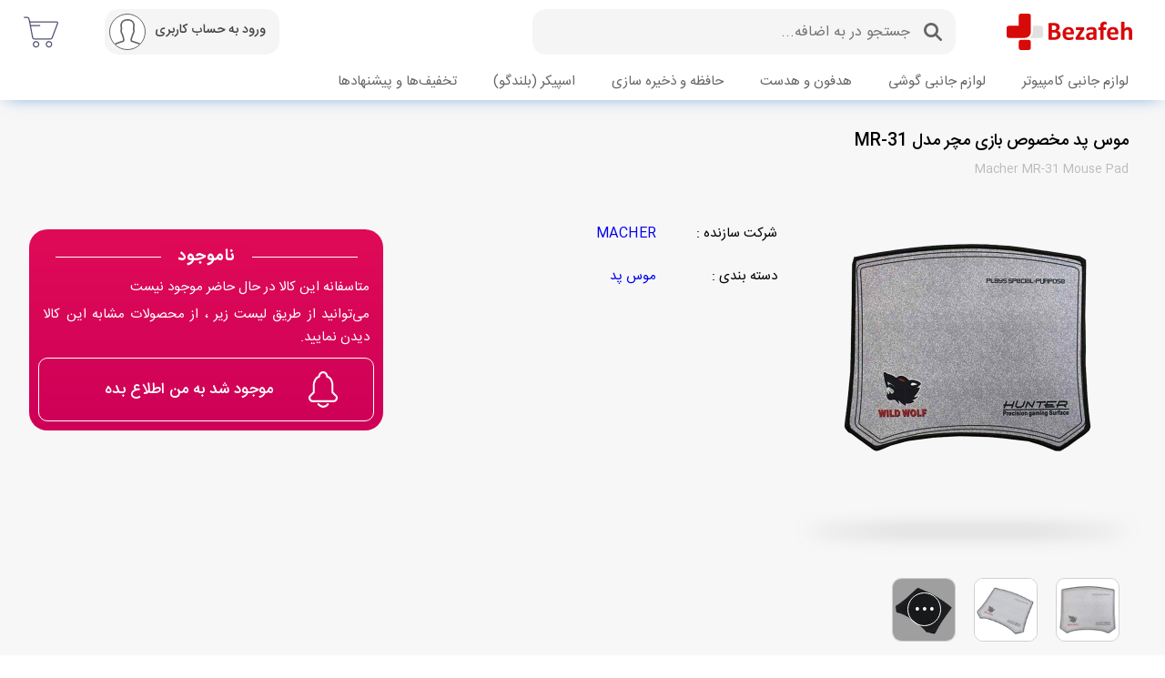

--- FILE ---
content_type: text/html; charset=UTF-8
request_url: https://bezafeh.ir/products/macher-mr-31
body_size: 4973
content:
<!DOCTYPE html>
<html lang="fa-IR">
  <head>
    	<meta charset="utf-8">
	<meta name="viewport" content="width=device-width, user-scalable=no , initial-scale=1.0">
	<meta http-equiv="X-UA-Compatible" content="IE=edge" />
	<meta name="google-site-verification" content="mz7tOtvHPbF2RnE9eKLeMmgi7KJiOIP_6wEOnenrPqA" />
	<!-- Google tag (gtag.js) -->
	<script async src="https://www.googletagmanager.com/gtag/js?id=G-J05ER70HXE"></script>
	<script>
	    window.dataLayer = window.dataLayer || [];
	    function gtag(){dataLayer.push(arguments);}
	    gtag('js' , new Data());
	    
	    gtag('config' , 'G-J05ER70HXE');
	</script>
	<meta name="siteUrl" content="https://bezafeh.ir">
	<meta name="platform" content="Desktop">
	<meta name="application-name" content="Bezafeh">
	<link rel="canonical" href="https://bezafeh.ir/products/macher-mr-31">
	<meta name="site-url" content="https://bezafeh.ir" data-content="https://bezafeh.ir">
	<meta name="theme-color" content="#d80949">
	<link rel="icon" type="image/x-icon" href="/includes/favicon.ico">
	<link rel="icon" type="image/png" size="80x80" href="/includes/favicon.png">
	<meta name="title" content="مشخصات ، قیمت و خرید موس پد مخصوص بازی مچر مدل MR-31 | به‌اضافه">
	<meta name="description" content="خرید اینترنتی موس پد مخصوص بازی مچر مدل MR-31 و قیمت انواع موس پد مچر(MACHER) از فروشگاه آنلاین به‌اضافه. جدیدترین موس پد های مچر با بهترین قیمت در به‌اضافه">
	<meta name="msapplication-TileColor" content="#f9f9f9">
	<meta name="msapplication-navbutton-color" content="#d80949">
	<meta name="msapplication-TileImage" content="/includes/favicon.png">
	<meta name="apple-mobile-web-app-status-bar-style" content="#d80949">
	<link rel="apple-touch-icon" href="/includes/favicon.png">
	<meta name="twitter:card" content="summary_large_image">
	<meta name="twitter:image" content="https://bezafeh.ir/products/includes/gallery/BK-10251/thumbnail/Bezafeh.ir-BK-10251-thumbnail-256px.png">
	<meta name="twitter:title" content="موس پد مخصوص بازی مچر مدل MR-31">
	<meta name="twitter:description" content="خرید اینترنتی موس پد مخصوص بازی مچر مدل MR-31 و قیمت انواع موس پد مچر(MACHER) از فروشگاه آنلاین به‌اضافه. جدیدترین موس پد های مچر با بهترین قیمت در به‌اضافه">
	<meta name="twitter:site" content="@bezafeh">
	<meta name="twitter:creator" content="به اضافه">
	<meta property="og:type" content="product">
	<meta property="og:title" content="موس پد مخصوص بازی مچر مدل MR-31">
	<meta property="og:site_name" content="به اضافه">
	<meta property="og:url" content="https://bezafeh.ir/products/macher-mr-31">
	<meta property="og:image" content="https://bezafeh.ir/products/includes/gallery/BK-10251/thumbnail/Bezafeh.ir-BK-10251-thumbnail-256px.png">
	<meta property="og:locale" content="fa_IR">
	<meta name="robots" content="index,follow">
	<link rel="preload" as="font" href="/fonts/css/style.css">
	<link rel="stylesheet" href="/fonts/css/style.css">
	<script type="application/ld+json">{"@context":"https://www.schema.org","@type":"Product","name":"موس پد مخصوص بازی مچر مدل MR-31","alternateName":"Macher MR-31 Mouse Pad",
                    	    "image":["https://bezafeh.ir/products/includes/gallery/BK-10251/Bezafeh.ir-BK-10251-1.png","https://bezafeh.ir/products/includes/gallery/BK-10251/Bezafeh.ir-BK-10251-2.jpg","https://bezafeh.ir/products/includes/gallery/BK-10251/Bezafeh.ir-BK-10251-3.jpg","https://bezafeh.ir/products/includes/gallery/BK-10251/Bezafeh.ir-BK-10251-4.jpg","https://bezafeh.ir/products/includes/gallery/BK-10251/Bezafeh.ir-BK-10251-5.jpg","https://bezafeh.ir/products/includes/gallery/BK-10251/Bezafeh.ir-BK-10251-6.jpg"],"logo":"https://bezafeh.ir/includes/favicon.png",
                    	    "description":"خرید اینترنتی موس پد مخصوص بازی مچر مدل MR-31 و قیمت انواع موس پد مچر(MACHER) از فروشگاه آنلاین به‌اضافه. جدیدترین موس پد های مچر با بهترین قیمت در به‌اضافه","mpn":10251,"sku":10251,"category":"https://bezafeh.ir/search.php?category=25","brand":{"@type":"Brand","name":"مچر","url":"https://bezafeh.ir/search.php?brand[0]=12"}
                    	    }</script>	<script type="text/javascript" src="/js/jquery.js"></script>
	<script type="text/javascript" src="/js/editPlatform.js"></script>
	<script type="text/javascript" src="/js/loading.js"></script>
    <link rel="preload" as="style" href="/compact-styles/991100101102_1.css">
    <link rel="stylesheet" href="/compact-styles/991100101102_1.css">
	<link rel="stylesheet" href="" name="SearchbarStyles" data-stylesheet-link="/css/DesktopStyles/DesktopSearchAjax.css">
	<title>مشخصات ، قیمت و خرید موس پد مخصوص بازی مچر مدل MR-31 | به‌اضافه</title>
  </head>
  <body>
    <div id="body-Holder">
<div id="header">
  <div class="float-header">
    <section id="main-header-parts">
        <section class="main-header-right-part">
            <div class="LogoContainer">
              <a href="https://bezafeh.ir">
                <div class="icon headerLogo"></div>
              </a>
            </div>

            <div class="searchbar-closer"></div>
            <div id="searchbar">
                <form method="get" class="search" action="https://bezafeh.ir/search.php" autocomplete="off">
                  <div class="searchbar-search-icon"></div>
                  <input type="text" name="searchQuery" id="search-input" placeholder="جستجو در به اضافه...">
                  <div class="searchbar-empty-icon"></div>
                </form>
            </div>
            <div id="ModalSearchResult"><p class="SearchResultBeforeAjax">نام ، برند و یا شناسه کالای مورد نظر خود را وارد کنید.</p></div>
        </section>

        <section class="main-header-left-part">
          <a href="/cart" class="header-left-part-items">
                     <div id="header-cart-icon" class="mainCartIcon"></div>
                 </a><a href="https://bezafeh.ir/users/login-and-register?back=products/macher-mr-31" class="header-left-part-items">
                               <div id="profile-icon">
                                 <span>ورود به حساب کاربری</span>
                                 <div class="profile-icon"></div>
                               </div>
                             </a>        </section>

    </section>
    <section id="ListContainer">
  <ul>
    <li>
      <span class="mainHeaderLink">لوازم جانبی کامپیوتر</span>
      <div class="list-item-section">
          <ul>
            <li class="main-list-sec-item">
              <a href="https://bezafeh.ir/search.php?category=9"><span>لوازم جانبی کامپیوتر <label class="pranthesText">(همه محصولات)</label></span></a>
            </li>
            <li class="main-list-sec-item">
              <a href="https://bezafeh.ir/search.php?category=15"><span>موس (موشواره)</span></a>
            </li>
            <li class="main-list-sec-item">
              <a href="https://bezafeh.ir/search.php?category=25"><span>پد موس</span></a>
            </li>
            <li class="main-list-sec-item">
              <a href="https://bezafeh.ir/search.php?category=17"><span>کیبورد</span></a>
            </li>
            <li class="main-list-sec-item">
              <a href="https://bezafeh.ir/search.php?category=29"><span>دسته بازی (گیم پد)</span></a>
            </li>
          </ul>
      </div>
    </li>
    <li>
      <span class="mainHeaderLink">لوازم جانبی گوشی</span>
      <div class="list-item-section">
        <ul>
          <li class="main-list-sec-item">
            <a href="https://bezafeh.ir/search.php?category=8"><span>لوازم جانبی گوشی <label class="pranthesText">(همه محصولات)</label></span></a>
          </li>
          <li class="main-list-sec-item">
            <a href="https://bezafeh.ir/search.php?category=11"><span>محافظ صفحه نمایش</span></a>
          </li>
          <li class="main-list-sec-item">
            <a href="https://bezafeh.ir/search.php?category=10"><span>پاوربانک</span></a>
          </li>
          <li class="main-list-sec-item">
            <a href="https://bezafeh.ir/search.php?category=13"><span>کابل شارژ و تبدیل</span></a>
          </li>
          <li class="main-list-sec-item">
            <a href="https://bezafeh.ir/search.php?category=14"><span>شارژر موبایل و تبلت</span></a>
          </li>
        </ul>
      </div>
    </li>
    <li>
      <span class="mainHeaderLink">هدفون و هدست</span>
      <div class="list-item-section">
        <ul>
          <li class="main-list-sec-item">
            <a href="https://bezafeh.ir/search.php?category=22"><span>هدفون و هدست <label class="pranthesText">(همه محصولات)</label></span></a>
          </li>
          <li class="main-list-sec-item">
            <a href="https://bezafeh.ir/search.php?category=23"><span>هدفون</span></a>
          </li>
          <li class="main-list-sec-item">
            <a href="https://bezafeh.ir/search.php?category=24"><span>هندزفری</span></a>
          </li>
        </ul>
      </div>
    </li>
    <li>
      <span class="mainHeaderLink">حافظه و ذخیره سازی</span>
      <div class="list-item-section">
          <ul>
            <li class="main-list-sec-item">
              <a href="https://bezafeh.ir/search.php?category=18"><span>حافظه و ذخیره سازی <label class="pranthesText">(همه محصولات)</label></span></a>
            </li>
            <li class="main-list-sec-item">
              <a href="https://bezafeh.ir/search.php?category=20"><span>فلش مموری</span></a>
            </li>
            <li class="main-list-sec-item">
              <a href="https://bezafeh.ir/search.php?category=21"><span>کارت حافظه</span></a>
            </li>
          </ul>
      </div>
    </li>
    <li>
      <a href="https://bezafeh.ir/search.php?category=27"><span class="mainHeaderLink">اسپیکر (بلندگو)</span></a>
    </li>
    <li>
      <a href="https://bezafeh.ir/search.php?offSale=yes"><span class="mainHeaderLink">تخفیف‌ها و پیشنهاد‌ها</span></a>
    </li>
  </ul>
</section>
  </div>
</div>
<script type="text/javascript" src="/js/DesktopScripts/DesktopHeaderScripts.js"></script>
<input type="hidden" name="site-url" value="https://bezafeh.ir">
<input type="hidden" name="Product_ID" value="BK-10251">
<article id="Vision">
  <div class="Title">
      <h1>موس پد مخصوص بازی مچر مدل MR-31</h1>
      <h2 id="EN_Title">Macher MR-31 Mouse Pad</h2>
  </div>
  <div class="inner-Vision">
    <section class="main-info">
      <div class="Overview">
          <div class="product-image">
              <div class="thumbnail">
                          <img src="/products/includes/gallery/BK-10251/Bezafeh.ir-BK-10251-1.png" alt="موس پد مخصوص بازی مچر مدل MR-31 | به اضافه">
                      </div>
                      <div class="image-shadow"></div><div class="gallery-overview">
                          <div class="gallery-item">
                                              <span class="image-curtain"></span>
                                              <img src="/products/includes/gallery/BK-10251/Bezafeh.ir-BK-10251-1.png" alt="موس پد مخصوص بازی مچر مدل MR-31 | به اضافه">
                                            </div><div class="gallery-item">
                                              <span class="image-curtain"></span>
                                              <img src="/products/includes/gallery/BK-10251/Bezafeh.ir-BK-10251-2.jpg" alt="موس پد مخصوص بازی مچر مدل MR-31 | به اضافه">
                                            </div><div class="gallery-item">
                                              <span class="image-curtain dark-curtain"></span>
                                              <img src="/products/includes/gallery/BK-10251/Bezafeh.ir-BK-10251-3.jpg" alt="موس پد مخصوص بازی مچر مدل MR-31 | به اضافه">
                                            </div>
                        </div>

          </div>
          <div class="product-features">
                <table>
                    <tr>
                          <td>شرکت سازنده :</td>
                          <td>
                              <a href="https://bezafeh.ir/search.php?brand[0]=12" target="_Blank">MACHER</a>                        </td>
                    </tr>
                    <tr>
                          <td>دسته بندی :</td>
                          <td>
                            <a href="https://bezafeh.ir/search.php?category=25" target="_Blank">موس پد</a>                          </td>
                    </tr>
                </table>


          </div>
      </div>
    </section>
    <section class="price-info">
        <div class="empty-inventory-template">
    <div class="empty-iventory-title"><span>ناموجود</span></div>
    <div class="empty-iventory-text">
      <p>متاسفانه این کالا در حال حاضر موجود نیست</p>
      <p>می‌توانید از طریق لیست زیر ، از محصولات مشابه این کالا دیدن نمایید.</p>
    </div>
    <a href="https://bezafeh.ir/users/login-and-register?back=products/macher-mr-31"><div class="notify-inventory-container notifyButton" data-notify-type="1" data-notify-time="موجود شدن">
                        <div class="notify-icon"></div>
                        <div class="notify-icon-text">موجود شد به من اطلاع بده</div>
                     </div></a></div>
    </section>
  </div>
  <div class='cshape'></div>
</article>

<section class="originality-section">
          <a href="https://bezafeh.ir/rules/usage#originality" target="_Blank"><span class="originalityLink"></span></a>
          <p class="originality-satus">وضعیت اصالت کالا : <span class="original-product">اصلی</span></p>
          <strong class="originalDescription">* این محصول توسط تولید کننده اصلی آن ساخته شده است.</strong>
        </section>
<div class="gallery-closer"></div>
<article id="modal-gallery" data-gallery-show="false"></article>
<section id="Other-Sellers">
</section>
<script type="text/javascript" src="/products/js/DesktopScripts/Related-Products-Slider.js"></script>
<section id="Product-Information">
  <div class="info-header-container">
      <div class="info-header">
          <ul class="info-header-items">
            <li class="Information-Item Active-Information-Item" data-info="specifications" data-info-ajax="false">مشخصات فنی</li>              <li class="Information-Item" data-info="evaluations" data-info-ajax="yes">ارزیابی کاربران</li>
              <li class="Information-Item" data-info="question" data-info-ajax="yes">پرسش و پاسخ</li>
          </ul>
      </div>
      <script type="text/javascript" src="/products/js/InformationAjax.js"></script>
  </div>
  <div id="information-Container">
      <div class="Info-items Info-specifications Active-Information-section"><ul class="information-table">
                        <h3 class="specs-title">مشخصات فنی این محصول</h3><h4 class="table-Titr">مشخصات فنی</h4><li><div><span>جنس</span></div><div><span>پلاستیک با رویه پارچه‌ای دور دوخت با زیره سیلیکونی</span></div></li><li><div><span>رده</span></div><div><span>گیمینگ</span></div></li><li><div><span>ویژگی‌ها</span></div><div><span>سطح نرم و صاف با حرکت آسان موس</span></div></li><h4 class="table-Titr">وزن و ابعاد</h4><li><div><span>وزن</span></div><div><span>۱۱۲ گرم</span></div></li><li><div><span>ابعاد</span></div><div><span>۲۸۰x۲۴۰x۵ میلی متر</span></div></li></ul></div>  </div>
</section>
<h5 id="Product-ID">شناسه کالا: &nbsp;BK-10251</h5>
<div id="smoothup">
    <div class="navtotop-icon"></div>
</div>
<script type="text/javascript" src="/js/navToTop.js"></script>
<footer class="site-footer">
    <h6>راه های ارتباط با پشتیبانی :</h6>
    <div class="flexBoxWithWrap contactInfo">
        <div class="thirdOfRow supportPhone">
            <div class="supportHeadline">شماره تماس :</div>
            <a href="tel:09165357556">۰۹۱۶۵۳۵۷۵۵۶</a>
        </div> 
        <div class="thirdOfRow supportEmail">
            <div class="supportHeadline">ایمیل :</div>
            <a href="mailto:support@bezafeh.ir">support@bezafeh.ir</a>
        </div> 
        <div class="thirdOfRow supportRubika">
            <div class="supportHeadline">روبیکا :</div>
            <a href="https://rubika.ir/bezafeh_support">@bezafeh_support</a>
        </div> 
    </div>
    <div class="flexBoxWithWrap seprateBox">
        <ul class="quarterRow footerLists">
            <h5>خدمات مشتریان</h5>
            <li class="footerListItem"><a href="/page/usage">شرایط استفاده</a></li>
            <li class="footerListItem"><a href="/page/privacy">حریم خصوصی</a></li>
            <li class="footerListItem"><a href="/page/comment-rule">قوانین انتشار دیدگاه</a></li>
        </ul>
        <ul class="quarterRow footerLists">
            <h5>راهنمای خرید از به‌اضافه</h5>
            <li class="footerListItem"><a href="/page/faq/shop-guide">نحوه ثبت سفارش</a></li>
        </ul>
        <ul class="quarterRow footerLists">
            <h5>همراه ما باشید.</h5>
            <ul class="socialsfooter flexBoxWithWrap">
               <li class="socialsItem"><a href="https://www.instagram.com/bezafeh.ir/"><span class="instagram socialsIcon" title="اینستاگرام"></span></a></li>
               <li class="socialsItem"><a href="https://t.me/bezafeh"><span class="telegram socialsIcon" title="تلگرام"></span></a></li>
               <li class="socialsItem"><a href="https://aparat.com/bezafeh.ir"><span class="aparat socialsIcon" title="آپارات"></span></a></li>
               <li class="socialsItem"><a href="https://rubika.ir/bezafeh_ir"><span class="rubika socialsIcon" title="روبیکا"></span></a></li>
            </ul>
        </ul>
        <ul class="quarterRow footerLists">
            <div class="namadha">
                <div class="enamad">
                    <a referrerpolicy="origin" target="_blank" href="https://trustseal.enamad.ir/?id=341229&amp;Code=sVZSBiaCisoFQqJFVc6Y"><img referrerpolicy="origin" src="https://Trustseal.eNamad.ir/logo.aspx?id=341229&amp;Code=sVZSBiaCisoFQqJFVc6Y" alt="" style="cursor:pointer" id="sVZSBiaCisoFQqJFVc6Y">
                    </a>
                </div>
            </div>
        </ul>
    </div>
    <div id="our_business_container">
        <a href="https://musicdark.ir" class="our_business_item">
            <div class="our_business_icon"><img src="/includes/musicdark_icon.svg" alt="موزیک دارک - دانلود آهنگ جدید"></div>
            <strong class="our_business_link">موزیک دارک</strong>
        </a>
        <a href="https://khalifume.com/" class="our_business_item">
            <div class="our_business_icon"><img src="/includes/khalifume.png" alt="فروشگاه عطر و ادکلن خلیفیوم"></div>
            <strong class="our_business_link">عطر خلیفیوم</strong>
        </a>
    </div>
</footer>
<div class="footer-bottom">
    <div class="copyright"><h6> © تمامی حقوق برای وبسایت <a href="https://bezafeh.ir">به اضافه</a> محفوظ است.</h6></div>
</div>
</body>
</html>

<div id="addToCartMessageBG"></div>
<div id="addToCartMessage">
  <span class="closeIcon"></span>
  <p class="messageText">محصول مورد نظر به سبد خرید شما اضافه شد.</p>
  <div class="messageOptions">
    <div class="optionsItem cancelItem">ادامه خرید</div>
    <a href="/cart" class="optionsItem">تسویه حساب</a>
  </div>
</div>

<script type="text/javascript" src="/products/js/DesktopScripts/DesktopGallery.js"></script>
<script type="text/javascript" src="/products/js/mainIndexScripts.js"></script>
</div>
</body>
</html>


--- FILE ---
content_type: text/css;charset=UTF-8
request_url: https://bezafeh.ir/compact-styles/991100101102_1.css
body_size: 7511
content:
@charset "UTF-8";
/*
Theme Name: bezafeh.ir
Author: amir bakhshi
Author URI: https://bezafeh.ir
Version: 1.0
*/
*{
	border-style:none;
	box-sizing:border-box;
	text-decoration:none;
	list-style: none;
	outline: none;
	margin:0;
	padding:0;
	direction:rtl;
	transition: all 0.4s ease-in-out;
	-webkit-tap-highlight-color: rgba(0, 0, 0, 0);
	-webkit-user-drag: none;
	-webkit-app-region: no-drag;
}
::selection {
  color: #007BEC;
  background: #f0f3fb;
}
input:-webkit-autofill, input:-webkit-autofill:hover, input:-webkit-autofill:focus, input:-internal-autofill-selected {
	box-shadow: 0 0 2000px #f2f2f2 inset;
	-webkit-text-fill-color: #777;
}
/* ====================  elements  ==================== */
h2{
	font-size: 17px;
}
#body-Holder{
	opacity: 0;
}
.showBodyHolder{
	opacity: 1 !important;
}
.icon{
	background-position: center;
	background-repeat: no-repeat;
	background-size: contain;
}
/*==================== header styles for desktop ====================*/
#header{
  height: 110px;
	background: #f9f9f9;
}
.float-header{
	position: relative;
	z-index: 800;
	width: 100%;
	box-shadow: 0px 0px 20px -8px #005DC0;
	background: #fff;
	user-select: none;
}
.fix-float-header{
	position: fixed !important;
	top: 0;
	right: 0;
}
#main-header-parts{
	display: flex;
	height: 70px;
	padding: 10px 0;
}
.main-header-right-part{
	display: flex;
	flex-grow: 1;
}
.main-header-left-part{
	display: flex;
	flex: 0 0 350px;
	width: 350px;
	direction: ltr;
}
#ListContainer{
	height: 40px;
	padding: 0 20px;
	overflow: visible;
	opacity: 1;
	transition: opacity 0.6s ease-in-out , height 0.4s ease-in-out;
}
.hideListContainer{
	height: 0 !important;
	overflow: hidden !important;
	opacity: 0 !important;
}
/* ================= #main-header-parts content styles ================*/
.LogoContainer{
	position: relative;
	width: 190px;
	height: 40px;
	margin: 5px 10px;
}
.headerLogo{
	position: absolute;
	background-image: url(/icon/WithLetterLogo.svg);
	height: 40px;
	width: 140px;
	right: calc(50% - 70px);
}
.searchbar-closer{
	position: fixed;
	z-index: 997;
	display: none;
	width: 100%;
	height: 100%;
	top: 0;
	right: 0;
	background: #000;
	opacity: 0.6;
}
#searchbar{
	position: relative;
	width: 50%;
  height: 50px;
	margin: 0 20px;
	padding: 5px 50px;
  background: #f5f5f5;
  border-radius: 15px;
}
.fix-searchbar{
	position: fixed !important;
	z-index: 998;
	width: 70% !important;
	top: 10px;
	right: 15%;
	margin: 0 !important;
	border-radius: 15px 15px 0 0 !important;
}
#searchbar form{
	width: 100%;
	height: 100%;
}
.searchbar-search-icon{
	position: absolute;
	width: 36px;
	height: 36px;
	top: 7px;
	right: 7px;
	border-radius: 50%;
	cursor: pointer;
}
.block-element{
	display: block !important;
}
.searchbar-search-icon:hover{
	background: #f0f0f1;
}
.searchbar-search-icon::after{
	content: "";
	position: absolute;
	background: url(/icon/search.svg);
	background-repeat: no-repeat;
	width: 20px;
	height: 20px;
	top: 8px;
	right: 8px;
}
#search-input{
	background: none;
	width: 100%;
	height: 100%;
	font-size: 16px;
}
#ModalSearchResult{
	display: none;
}
.main-header-left-part .header-left-part-items{
	margin: 0 25px;
}
#header-cart-icon{
	position: relative;
	background-image: url(/icon/cart.svg);
  background-repeat: no-repeat;
  background-position: center;
  width: 40px;
  height: 40px;
	margin: 5px 0;
}
#header-cart-icon span{
  position: absolute;
  width: 20px;
  height: 20px;
  line-height: 24px;
  text-align: center;
  border-radius: 50%;
  background: #e00505;
  color: #fff;
  top: -3px;
  right: -6px;
}
#profile-icon{
	position: relative;
	display: flex;
	height: 50px;
	padding: 5px;
	background: #f5f5f5;
	border-radius: 15px;
	cursor: pointer;
}
#profile-icon span{
	margin: 0 10px;
	line-height: 36px;
	color: #444;
	font-weight: 500;
}
.profile-icon{
	position: relative;
	width: 40px;
	height: 40px;
	border: 1px solid #666;
	border-radius: 50%;
	background: #fff;
}
.profile-icon::after{
	content: "";
  position: absolute;
  background: url(/icon/profile.svg);
  background-repeat: no-repeat;
  width: 28px;
  height: 28px;
  right: 5px;
  bottom: 5px;
	opacity: 0.6;
}
/* ================= #ListContainer content styles ================*/
#ListContainer ul{
	display: flex;
}
#ListContainer ul li{
	position: relative;
	height: 40px;
	padding: 5px 0;
	font-size: 15px;
	color: #666;
	cursor: pointer;
}
#ListContainer ul li .mainHeaderLink{
	display: block;
	color: #666;
  padding: 0 20px;
  line-height: 30px;
	border-radius: 10px;
}
#ListContainer ul li:hover .list-item-section{
	display: block;
}
#ListContainer ul li:hover .mainHeaderLink{
	background: #f5f5f5;
}
.list-item-section{
	position: absolute;
	display: none;
	width: 400px;
	height: auto;
	top: 40px;
	background: #fff;
	border-radius: 20px;
	box-shadow: 0 0 25px -5px #d1d1d1;
}
.list-item-section img{
	width: 100%;
	height: 100%;
	object-fit: contain;
}
.list-item-section ul{
	display: block !important;
	padding: 10px;
}
.list-item-section ul .main-list-sec-item{
	display: block;
	width: 100%;
	margin-bottom: 10px;
	padding: 5px 10px !important;
	background: #fdfdff;
	border-radius: 10px;
}
.list-item-section ul .main-list-sec-item:hover{
	background: #f9f9fa;
}
.list-item-section ul .main-list-sec-item:last-of-type{
	margin-bottom: 0;
}
.list-item-section ul .main-list-sec-item span{
	display: block;
	width: 100%;
	height: 100%;
	color: #666 !important;
}
.main-list-sec-item .pranthesText{
	color: #bbb;
	font-size: 14px;
}
.seprateBox{
    border-top:1px solid #d6d6d6;
    padding-top:20px;
}
.contactInfo{
    margin: 10px 0 40px 0;
    padding: 10px;
    border-radius: 10px;
    background: #ffffff;
    line-height: 25px;
    font-size: 17px;
    font-weight:500;
}
.contactInfo .supportHeadline {
    margin-bottom:5px;
    font-size: 14px;
    color:#666;
}
.contactInfo a{
    color:#15608d;
}
.supportPhone , .supportEmail , .supportRubika{
    position:relative;
    padding-right: 80px;
}
.supportPhone , .supportEmail{
    border-left:1px solid #d6d6d6;
}
.supportPhone::before , .supportEmail::before , .supportRubika::before{
    content:"";
    position: absolute;
    width:50px;
    height:50px;
    top:0;
    right:10px;
    background-repeat: no-repeat;
    background-position:center;
    opacity:0.6;
}
.supportEmail::before{
    background-image:url(/icon/mail.svg);
}
.supportPhone::before{
    background-image:url(/icon/phone.svg);
}
.supportRubika::before{
    background-image:url(/icon/rubika.svg);
}
.site-footer{
	padding: 10px;
	margin-top: 20px;
	background: #f9f9f9;
	border-top: 15px solid #eee;
	user-select: none;
}
.footerLists h5{
    font-size:18px;
    font-weight: 500;
    color: #444;
}
.footerLists .footerListItem a{
    display: inline-block;
    font-size: 15px;
    font-weight: 400;
    margin:5px;
    color: #777;
}
.footer-bottom{
	padding:15px;
	font-size: 14px;
	background: #eee;
	user-select: none;
}
.site-footer h6 , .footer-bottom h6 {
	margin: 0 !important;
	font-size: 15px;
	font-weight:500;
	color: #888;
}
.footer-bottom a{
	color: #e00000;
	padding: 0 5px;
}

.socialsfooter .socialsItem{
    width:50px;
    flex: 0 0 50px;
    height:50px;
    margin: 10px;
}
.socialsfooter .socialsIcon{
    display: block;
    position: relative;
    width: 50px;
    height: 50px;
    background: #efefef;
    border-radius: 15px;
    transition: 0.4s all ease-in-out;
    cursor: pointer;
}
.socialsfooter .socialsIcon::before{
    content: "";
    position: absolute;
    width:36px;
    height:36px;
    top:7px;
    right:7px;
    background-repeat: no-repeat;
}
.socialsfooter .socialsIcon:hover::before{
    filter: brightness(20);
}
.telegram::before{
    background: url(/icon/telegram.svg);
}
.instagram::before{
    background: url(/icon/instagram.svg);
}
.aparat::before{
    background: url(/icon/aparat.svg);
}
.rubika::before{
    background: url(/icon/rubika.svg);
    right:5px !important;
}
.socialsfooter .instagram:hover {
 box-shadow: 0 0 15px #c70f53;
 background: linear-gradient(45deg, #c70f53, #d80b8f);
 transform: scale(1.08);
}
.socialsfooter .telegram:hover {
 box-shadow: 0 0 15px #32aee0;
 background: #32aee0;
 transform: scale(1.08);
}
.socialsfooter .aparat:hover{
 box-shadow: 0 0 15px #ed145b;
 background: #ed145b;
 transform: scale(1.08);
}
.socialsfooter .rubika:hover{
 box-shadow: 0 0 15px #ed145b;
 background: #ed145b;
 transform: scale(1.08);
}
.namadha{
    direction:ltr;
}
.enamad{
    display: inline-block;
    width: 125px;
    height: 136px;
    border: 1px solid #d6d6d6;
    border-radius: 10px;
    background: #fff;
}
 #smoothup{
	 position: fixed;
	 display: none;
	 z-index: 999;
	 bottom: 50px;
	 right: 10px;
	 width: 50px;
	 height: 50px;
	 border-radius: 50%;
	 background: #d8090950;
	 border: 1px solid #d80909;
	 cursor: pointer;
 }
 .navtotop-icon {
	 background: url(/icon/navtotop.svg);
	 background-repeat: no-repeat;
	 width: 30px;
	 height: 30px;
	 margin-right: 9px;
	 margin-top: 12px;
 }
 #smoothup:hover{
	 background: #d80909;
	 color: #fff;
 }
 .copyright{
     text-align:center;
 }
.flexBoxWithWrap{
    display:flex;
    flex-wrap:wrap;
}
.halfRow{
    width:50%;
    flex:0 0 50%;
}
.thirdOfRow{
    width:33.3333%;
    flex:0 0 33.3333%;
}
.quarterRow{
    width: 25%;
    flex: 0 0 25%;
}
#our_business_container{margin:10px 0;}
.our_business_item{display:inline-block;width:100px;height:100px;margin:10px;padding:5px;border-radius:10px;background-color:#efefef;}
.our_business_icon{width:100%;height:60px;}
.our_business_icon img{width:100%;height:100%;object-fit:contain;object-position:center;}
.our_business_link{display:block;text-align:center;color:#444;height:40px;line-height:40px;}#body-Holder{opacity:1 !important;}body{
  background: #fff !important;
}
#Vision {
  position: relative;
  width: 100%;
  margin-bottom: 40px;
  padding-top: 30px;
  background: #f7f7f7;
  user-select: none;
}
.cshape {
  position: absolute;
  bottom: -34px;
  height: 35px;
  width: 100%;
  background: #f7f7f7;
  -webkit-clip-path: polygon(100% 0%, 100% 0, 50% 35px, 0 0);
  clip-path: polygon(100% 0%, 100% 0, 50% 35px, 0 0);
}
.inner-Vision{
  position: relative;
  display: flex;
  padding: 20px;
}
.main-info{
  width: 66.66666%;
}
.Title{
  padding: 0 40px;
}
.Title h1{
  color: #000;
  font-size: 18px;
  font-weight: 500;
  margin-bottom: 5px;
}
.Title h2{
  margin-bottom: 15px;
  font-size: 13px;
  font-weight: 400;
  color: #bbb;
}
.Overview{
  display: flex;
  position: relative;
  padding:0 20px;
}
.product-image{
  width: 45%;
}
.thumbnail{
  height: 300px;
  overflow: hidden;
}
.thumbnail img , .thumbnail video{
  object-fit: contain;
  width: 100%;
  height: 100%;
}
.image-shadow{
  height: 3px;
  margin: 50px 0 10px 0;
  background: #666;
  border-radius: 50%;
  filter: blur(10px);
}
.gallery-overview{
  display: flex;
  height: 80px;
  margin-top: 50px;
  overflow: hidden;
}
.gallery-item{
  position: relative;
  width: 70px;
  height: 70px;
  margin: 0 10px;
  border: 1px solid #d0d0d0;
  border-radius: 10px;
  background: #fff;
  overflow: hidden;
  cursor: pointer;
}
.gallery-item img , .gallery-item video{
  width: 100%;
  height: 100%;
  object-fit: cover;
}
.image-curtain{
  position: absolute;
  z-index: 3;
  display: block;
  width: 100%;
  height: 100%;
  top: 0;
  right: 0;
  background: #ffffff60;
}
.dark-curtain{
  background: #00000060 !important;
}
.image-curtain:hover{
  background: #ffffff00;
}
.dark-curtain::after{
  content: "...";
  position: absolute;
  display: block;
  width: 35px;
  height: 35px;
  top: 15px;
  right: 15px;
  border: 1px solid #fff;
  border-radius: 50%;
  background: #00000020;
  color: #fff;
  font-size: 25px;
  font-weight: 900;
  line-height: 26px;
  text-align: center;
}
.product-features{
  width: 55%;
  padding: 0 30px 0 10px;
}
.product-features table{
  width: 60%;
  font-size: 15px;
}
.product-features table tr{
  height: 45px;
}
.product-features table tr td:last-of-type , .product-features table tr td:last-of-type a{
  color: #0000ee !important;
}
.price-info{
  width: 33.33333%;
}
.gallery-closer{
  display: none;
  position: fixed;
  z-index: 890;
  width: 100%;
  height: 100%;
  top: 0;
  right: 0;
  background: #000;
  opacity: 0.3;
}
#modal-gallery{
  display: none;
  position: fixed;
  z-index: 900;
  width: 90%;
  height: 90%;
  top: 5%;
  right: 5%;
  background: #fff;
  padding: 10px;
  border-radius: 20px;
  user-select: none;
  -webkit-user-select: none;
}
.elements-show{
  display: block !important;
}
@media screen and (max-height: 760px) {
  #modal-gallery{
    height: 98%;
    top: 1%;
  }
}
/*==================== originality section styles ====================*/
.originality-section{
  position: relative;
  width: 500px;
  margin: 20px auto;
  margin-top: 70px;
  background: #fff;
  border-radius: 20px;
  border: 1px solid #d0d0d0;
  box-shadow: 0 0 20px -15px #005dc0;
}
.originality-satus{
  font-size: 15px;
  color: #777;
  margin: 15px;
  font-weight: 500;
}
.originality-satus span{
  margin-right: 10px;
  padding: 0 10px;
  border-radius: 5px;
  color: #fff;
  font-size: 16px;
}
.original-product{
  background: #06bd57;
}
.highcopy-product{
  background: #29a3ea;
}
.copy-product{
  background: #e6b70c;
}
.originality-section strong{
  display: block;
  margin: 5px;
  padding: 10px;
  font-size: 16px;
  font-weight: 400;
  text-align: justify;
  border-radius: 15px;
}
.copyDescription , .highcopyDescription{
  background: #d8090910;
  color: #d80909;
}
.originalDescription{
  background: #06bd5710;
  color: #06bd57;
  font-weight: 500 !important;
}
.originality-section strong span{
  font-size: 18px;
  font-weight: 500;
}
.originalityLink{
  position: absolute;
  width: 31px;
  height: 31px;
  top: 10px;
  left: 10px;
  color: #29a3ea;
  border: 1px solid #29a3ea;
  border-radius: 10px;
}
.originalityLink::before{
  content: "\003F";
  position: absolute;
  font-size: 24px;
  top: -2px;
  right: 8px;
}
/* ======= related products Section ===== */
#Other-Sellers , #Related-Products{
  padding: 20px;
  margin-bottom: 30px;
  user-select: none;
  -webkit-user-select: none;
  overflow: hidden;
}
#Other-Sellers h3 , #Related-Products h3{
  padding: 0 20px;
  margin-bottom: 15px;
  font-size: 20px;
  color: #555;
}
.seller-list , .Related-list{
  width: calc(100% - 80px);
  white-space: nowrap;
  margin: 0 40px;
}
.Related-list{
  background: #f7f7f7;
  margin-top: 115px !important;
  position: relative;
  height: 300px;
  border-radius: 50px;
}
.Related-list-after{
  content: "";
  display: none;
  position: absolute;
  z-index: 5;
  width: 100%;
  height: calc(100% + 110px);
  top: -110px;
  right: 0;
  border-radius: 60px;
  background:linear-gradient(-45deg, #d80909, #f96e6e);
}
.slider-button{
  position: absolute;
  z-index: 10;
  width: 40px;
  height: 70px;
  top: 115px;
  border-radius: 15px;
  background: #ffffff80;
  text-align: center;
  line-height: 75px;
  font-size: 22px;
  font-weight: bold;
  color: #d80909;
  cursor: pointer;
  box-shadow: 0 0 7px -3px #666;
}
.slider-right{
  right: -20px;
}
.slider-left{
  left: -20px;
}
.Related-box-container{
  position: absolute;
  z-index: 2;
  opacity: 0;
  width: calc(100% - 40px);
  margin: 0 20px;
  top: -110px;
}
.Active-Related-Box-Container{
  opacity: 1;
  z-index: 5;
}
.Related-box{
  float: right;
  position: relative;
  width: 27.3333%;
  margin: 0 3%;
  padding-bottom: 5px;
  border-radius: 30px;
  overflow: hidden;
  cursor: pointer;
}
.Related-box:hover{
  background: #ffffff80;
  box-shadow: 0 0 25px -15px #102be8;
}
.Related-thumbnail{
  width: 80%;
  height: 200px;
  overflow: hidden;
  margin: 10px 10%;
}
.Related-thumbnail img{
  width: 100%;
  height: 100%;
  object-fit: contain;
}
.Related-title{
  width: 100%;
  height: 90px;
  padding: 15px;
  overflow: hidden;
  text-align: justify;
}
.Related-box h4{
  white-space: pre-wrap;
  color: #000;
  font-size: 14px;
  font-weight: 400;
}
.Related-offSale-Container{
  height: 23px;
  margin: 5px 15px;
  display: flex;
  text-align: left;
  direction: ltr;
}
.Related-offPercent{
  height: 22px;
  padding: 0 10px;
  margin-right: 10px;
  background: #d80909;
  border-radius: 50px;
  color: #fff;
  line-height: 25px;
  font-size: 14px;
  font-weight: bold;
  letter-spacing: 2px;
}
.Related-primaryPrice{
  text-decoration: line-through;
  height: 22px;
  line-height: 24px;
  padding: 0 5px;
  color: #909090;
  font-size: 17px;
}
.Related-lowPrice{
  position: relative;
  height: 30px;
  text-align: left;
  margin: 10px 15px;
}
.Related-lowPrice span {
  display: block;
  color: #000;
  font-weight: bolder;
  font-size: 20px;
}
.Related-lowPrice span label {
  font-weight: 500;
  font-size: 15px;
}
/* ======= Product Information Section ===== */
#Product-Information{
  margin: 20px;
  box-shadow: 0 0 20px -15px #005DC0;
}
.info-header-container{
  position: relative;
  width: 100%;
  height: 60px;
}
.info-header{
  position: absolute;
  width: 100%;
  height: 60px;
  top: 0;
  right: 0;
  background: #f7f7f7;
  border: 1px solid #d0d0d0;
  user-select: none;
  -webkit-user-select: none;
}
.info-header-items{
  position: relative;
  width: 100%;
  height: 100%;
  overflow: hidden;
}
.info-header-items li{
  position: relative;
  float: right;
  height: 100%;
  padding: 0 20px;
  border-left: 1px solid #d0d0d0;
  line-height: 60px;
  font-size: 15px;
  cursor: pointer;
}
.info-header-items .Active-Information-Item:after{
  content: "";
  position: absolute;
  width: 100%;
  height: 3px;
  bottom: 0;
  right: 0;
  background: #d80909;
}
#information-Container{
  background: #fff;
  width: 100%;
  margin-top: -1px;
  padding: 40px 0;
  border: 1px solid #d0d0d0;
}
.Info-items{
  display: none;
}
.Active-Information-section{
  display: block !important;
}
#Product-ID{
  text-align: center;
  color: #888;
  font-size: 13px;
  font-weight: 500;
  letter-spacing: 1px;
  margin: 30px 0;
}
#addToCartMessageBG{
  position: fixed;
  z-index: 998;
  top: 50%;
  left: 50%;
  transform: translate(-50% , -50%);
  width: 0;
  height: 0;
  background: #000;
  opacity: 0.5;
}
#addToCartMessage{
  display: none;
  position: fixed;
  z-index: 999;
  width: 400px;
  height: auto;
  padding: 10px;
  top: 50%;
  left: 50%;
  transform: translate(-50% , -50%);
  background: #fff;
  color: #444;
  border-radius: 15px;
  text-align: justify;
  font-size: 16px;
}
#addToCartMessage .messageOptions{
  margin-top: 60px;
  display: flex;
}
#addToCartMessage .optionsItem{
  width: 46%;
  flex: 0 0 46%;
  height: 34px;
  margin: 0 2%;
  border: 1px solid #d6d6d6;
  border-radius: 10px;
  text-align: center;
  line-height: 32px;
  font-size: 15px;
  cursor: pointer;
}
#addToCartMessage .optionsItem:hover{
  background: #06a34b;
  color: #fff;
}
#addToCartMessage .closeIcon{
  position: absolute;
  width: 26px;
  height: 26px;
  top: 5px;
  left: 5px;
  border-radius: 50%;
  border: 1px solid #bfbfbf;
  cursor: pointer;
}
#addToCartMessage .closeIcon::before , #addToCartMessage .closeIcon::after{
  content: "";
  position: absolute;
  width: 18px;
  height: 2px;
  top: 50%;
  left: 3px;
  background: #666;
  transform: translateY(-50%) rotate(45deg);
}
#addToCartMessage .closeIcon::after{
  transform: translateY(-50%) rotate(-45deg) !important;
}
.fade-in{
  width: 100% !important;
  height: 100% !important;
}
.blockElement{
  display: block !important;
}
#body-Holder{opacity:1 !important;}@charset "UTF-8";
/* =========== color selection styles ============== */
.product-colors{
  width: 100%;
  display: flex;
  margin-top: 50px;
}
.product-colors li{
  height: 40px;
  margin-left: 20px;
  line-height: 40px;
  font-size: 15px;
}
.custom-selection{
  position: relative;
  z-index: 5;
  width: 162px;
  cursor: pointer;
}
.Color-Selection{
  position: relative;
  width: 160px;
  height: 38px;
  border-radius: 12px;
}
.selection-color-overview{
  position: absolute; z-index: 1;
  width: 32px; height: 32px;
  top: 3px; right: 3px;
  border: 1px solid #d0d0d0;
  border-radius: 9px;
}
.select-options-container{
  position: absolute;
  top: 0;
  right: 0;
  width: 100%;
  min-height: 38px;
  max-height: 38px;
  background: #fff;
  border: 1px solid #ddd;
  border-radius: 12px;
  overflow: hidden;
}
.selected-color{
  position: relative;
  z-index: 10;
  background: transparent;
  width: 100%;
  padding: 0 45px 0 30px !important;
  margin: 0 !important;
  height: 36px;
  line-height: 36px;
  border-radius: 8px;
}
.openColorsSelection{
  max-height: 456px;
}
.select-options-container li{
  position: relative;
  height: 36px;
  line-height: 36px;
  padding: 0 10px;
  margin: 3px;
  border-radius: 9px;
}
.select-options-container li:hover:not(.active-color){
  background: #f7f7f7;
}
.active-color{
  background: #f2f2f2;
}
.select-options-container li span{
  position: absolute;
  left: 11px;
  top: 13px;
  width: 10px;
  height: 10px;
  border: 1px solid #d0d0d0;
  border-radius: 3px;
}
.selection-expand{
  position: absolute; z-index: 1;
  top: 3px;
  left: 3px;
  width: 32px;
  height: 32px;
  text-align: center;
  line-height: 32px;
  font-size: 18px;
  font-weight: 600;
  color: #ddd;
}
.selection-expand:after{
  content: "\2335";
}
.flipIcon {
  transform: rotateX(180deg);
}
/* =========== pricing template styles ============== */
.price-template{
  position: relative;
  width: 300px;
  height: 450px;
  margin: auto;
  background-image: url(/icon/price-bg.svg);
  background-repeat: no-repeat;
  background-position: center;
  background-size: contain;
}
.inTemp-price-container{
  padding: 15px;
  width: 100%;
  height: 125px;
}
.inTemp-offSale{
  text-align: left;
  color: #fff;
  display: flex;
  direction: ltr;
}
.inTemp-offPercent{
  height: 25px;
  padding: 0 15px;
  margin-right: 10px;
  border: 1px solid #fff;
  border-radius: 50px;
  color: #fff;
  line-height: 25px;
  font-size: 16px;
  font-weight: bold;
  letter-spacing: 2px;
}
.inTemp-primaryPrice{
  text-decoration: line-through;
  height: 25px;
  line-height: 30px;
  padding: 0 5px;
  color: #e9e9e9;
  font-size: 17px;
}
.inTemp-price{
  height: 30px;
  margin: 5px 0;
  text-align: center;
  color: #fff;
}
.inTemp-price span {
  font-weight: 500;
  font-size: 25px;
}
.inTemp-price span label {
  font-size: 15px;
}
.inTemp-sell-Section{
  width: 100%;
  height: 245px;
}
.shopping-icon{
  width: 30px;
  height: 30px;
  margin: 5px auto;
  background-image: url(/icon/shopping.svg);
  background-repeat: no-repeat;
  background-position: center;
}
.seller-name{
  text-align: center;
  color: #ec6666;
  font-size: 15px;
  margin-bottom: 40px;
}
.seller-name span{
  font-weight: 500;
  color: #d80909;
}
.originality , .warehouse{
  position: relative;
  width: 80%;
  padding-bottom: 15px;
  margin: 10px 10%;
  color: #666;
}
.originality{
  border-bottom: 1px solid #d4d4d4;
}
.originality-icon , .warehouse-icon{
  position: absolute;
  width: 25px;
  height: 25px;
  background-position: center;
  background-repeat: no-repeat;
}
.originality-icon{
  background-image: url(/icon/originallity.svg);
}
.warehouse-icon{
  background-image: url(/icon/warehouse.svg);
}
.originality span , .warehouse span{
  padding-right: 35px;
  line-height: 25px;
  font-weight: 500;
  color: #888;
}
.warehouse p{
  padding-right: 50px;
  font-size: 13px;
  color: #999;
}
.add-to-cart-container{
  padding: 20px;
  width: 100%;
  height: 80px;
}
.add-to-cart{
  width: 65%;
  height: 40px;
  text-align: center;
  line-height: 40px;
  margin: 0 auto;
  padding: 0 15px;
  color: #fff;
  font-weight: 900;
  font-size: 15px;
  letter-spacing: 1px;
  background: #ef1818;
  border-radius: 50px;
  overflow: hidden;
  cursor: pointer;
}
/* ======= other Sellers Section ===== */
.seller-list{
  overflow-x: scroll;
  overflow-y: hidden;
}
.seller-list::-webkit-scrollbar {
  height: 5px;
  border-radius: 50px;
}
/* Track */
.seller-list::-webkit-scrollbar-track {
  background: #f2f2f2;
}
.seller-list::-webkit-scrollbar-thumb {
  background: #ccc;
  border-radius: 50px;
}
.seller-list::-webkit-scrollbar-thumb:hover {
  background: #bbb;
}
.Seller-box{
  position: relative;
  display: inline-block;
  width: 450px;
  height: 240px;
  border-radius: 55px 7px 55px 55px;
  background: linear-gradient(-45deg, #f1f1f1, #f7f7f7);
  padding: 10px 25px;
  margin: 10px 0 10px 25px;
  overflow: hidden;
}
.Seller-box::before{
  content: "";
  width: 305px;
  height: 300px;
  border-radius: 50%;
  background: linear-gradient(-45deg, #d80909, #f96e6e);
  position: absolute;
  bottom: -180px;
  right: -105px;
}
.seller-info{
  height: 60px;
}
.seller-info h4{
  color: #d80909;
  font-size: 22px;
  font-weight: 500;
}
.warranty-info{
  height: 40px;
  margin-right: 50px;
}
.warranty-info h5{
  color: #555;
  font-size: 18px;
  font-weight: 400;
  line-height: 40px;
}
.delivery-info{
  position: relative;
  height: 70px;
  margin-right: 50px;
  padding: 3px 0;
}
.seller-delivery-icon{
  position: absolute;
  width: 40px;
  height: 25px;
  top: 0;
  right: 35px;
}
.delivery-icon{
  background-image: url(/icon/delivery.svg);
  background-position: center;
  background-repeat: no-repeat;
}
.delivery-info span{
  margin-right: 82px;
  color: #828282;
  font-size: 15px;
  font-weight: 300;
}
.price-section{
  height: 50px;
  position: relative;
}
.seller-Price{
  position: absolute;
  top: 0;
  right: 0;
  height: 34px;
  width: 150px;
  line-height: 34px;
  text-align: center;
}
.seller-Price span{
  font-weight: 500;
  font-size: 24px;
  color: #fff;
}
.seller-Price label{
  font-size: 15px;
}
.seller-add-to-cart{
  position: absolute;
  left: 0;
  bottom: 15px;
  width: 130px;
  height: 32px;
  text-align: center;
  line-height: 30px;
  color: #d80909;
  font-weight: 900;
  font-size: 13px;
  border-radius: 50px;
  border: 1px solid #d80909;
  overflow: hidden;
  cursor: pointer;
}
#body-Holder{opacity:1 !important;}@charset "UTF-8";
.empty-inventory-template{
  width: 94%;
  margin: 20px 3%;
  padding: 10px;
  border-radius: 20px;
  background: linear-gradient(180deg , #e00b57 , #ce0057);
  color: #fff;
}
.empty-iventory-title{
  position: relative;
  width: 90%;
  height: 1px;
  margin: 20px 5%;
  background: #fff;
}
.empty-iventory-title span{
  position: absolute;
  width: 100px;
  height: 30px;
  top: -15px;
  right: calc(50% - 50px);
  background: #dd0957;
  font-size: 18px;
  font-weight: 600;
  text-align: center;
  line-height: 30px;
  letter-spacing: 1px;
}
.empty-iventory-text{
  font-size: 15px;
}
.empty-iventory-text p{
  text-align: justify;
  margin: 5px;
}
.notify-inventory-container{
  display: flex;
  margin-top: 10px;
  border-radius: 10px;
  height: 70px;
  border: 1px solid #fff;
  color: #fff;
  cursor: pointer;
}
.notify-icon{
  flex: 0 0 30%;
  width: 30%;
  background-image: url(/icon/notify.svg);
  background-repeat: no-repeat;
  background-position: center;
  height: 40px;
  margin: 14px 0;
}
.notify-icon-text{
  flex: 0 0 70%;
  width: 70%;
  line-height: 68px;
  font-size: 17px;
  font-weight: 500;
}
.Notify-Closer{
  position: fixed;
  display: none;
  z-index: 900;
  width: 100%;
  height: 100%;
  opacity: 0.3;
  top: 0;
  right: 0;
  background: #313131;
}
.Notify-Closer-show{
  display: block;
}
#Notify-inventory-form{
  position: fixed;
  z-index: 901;
  width: 900px;
  height: 500px;
  top: 50%;
  left: -100%;
  padding: 10px;
  background: #fff;
  transform: scaleY(0) translate(-50% , -50%);
  border-radius: 20px;
  box-shadow: 0 0 20px -12px #1577f1;
  overflow: hidden;
}
.showForm{
  left: 50% !important;
  transform: scaleY(1) translate(-50% , -50%) !important;
}
.notify-form-header {
  position: relative;
  height: 40px;
  padding: 5px;
  background: #f7f7f7;
  border-radius: 11px;
  margin-bottom: 30px;
}
.modal-closer-icon-container {
  position: absolute;
  width: 30px;
  height: 30px;
  top: 4px;
  right: 10px;
  padding: 15px 5px;
  cursor: pointer;
}
.modal-closer-icon {
  position: relative;
  display: block;
  width: 21px;
  height: 2px;
  background: #3ca2f9;
}
.modal-errors-closer-icon{
  background: #d80909 !important;
}
.modal-closer-icon::after, .modal-closer-icon::before {
  content: "";
  position: absolute;
  width: 13px;
  height: 2px;
  top: 4px;
  right: -3px;
  transform: rotate(-45deg);
  background: #3ca2f9;
}
.modal-errors-closer-icon::after, .modal-errors-closer-icon::before {
  background: #d80909 !important;
}
.modal-closer-icon::before {
  transform: rotate(45deg) !important;
  top: -4px !important;
}
.modal-heading {
  display: block;
  margin: 0 5px;
  line-height: 30px;
  font-size: 16px;
  font-weight: 600;
  color: #3ca2f9;
  text-align: center;
}
.modal-heading-error{
  color: #d80909 !important;
}
.notify-sections-container{
  display: flex;
  height: calc(100% - 70px);
}
.first-notify-section{
  width: 40%;
  flex: 0 0 40%;
  height: 100%;
}
.second-notify-section{
  width: 60%;
  flex: 0 0 60%;
  height: 100%;
}
.notify-form-icon{
  width: 70%;
  height: 85%;
  margin: 0 15%;
  background-image: url(/icon/notify-in-form.svg);
  background-position: center;
  background-repeat: no-repeat;
}
.notify-form-type{
  color: #999;
  font-size: 16px;
  font-weight: 500;
  line-height: 40px;
}
.notify-form-type p span{
  font-size: 18px;
  font-weight: 500;
  color: #222;
  margin-right: 10px;
}
#Notify-inventory-form hr{
  width: 90%;
  height: 1px;
  margin: 30px 5%;
  background: #eee;
}
.notify-form-data h6{
  font-size: 17px;
  font-weight: 400;
  color: #a8a8a8;
  line-height: 35px;
}
.notify-option {
  display: block;
  height: 30px;
  position: relative;
  padding-right: 35px;
  margin: 25px 10px;
  font-size: 15px;
  -webkit-user-select: none;
  -moz-user-select: none;
  -ms-user-select: none;
  user-select: none;
}
.notify-option p span{
  font-size: 16px;
  font-weight: 500;
  margin-right: 5px;
}
.notify-option input {
  position: absolute;
  opacity: 0;
  cursor: pointer;
  height: 0;
  width: 0;
}
.checkmark {
  position: absolute;
  height: 25px;
  width: 25px;
  top: 0;
  right: 0;
  border: 1px solid #d0d0d0;
  border-radius: 8px;
  background-color: #f2f2f2;
  cursor: pointer;
}
.notify-option:hover input ~ .checkmark {
  background-color: #ccc;
}
.notify-option input:checked ~ .checkmark {
  background-color: #3ca2f9;
  border: 1px solid #3ca2f9;
}
.checkmark:after {
  content: "";
  position: absolute;
  display: none;
}
.notify-option input:checked ~ .checkmark:after {
  display: block;
}
.notify-option .checkmark:after {
  left: 7px;
  top: 1px;
  width: 7px;
  height: 14px;
  border: solid white;
  border-width: 0 3px 3px 0;
  -webkit-transform: rotate(45deg);
  -ms-transform: rotate(45deg);
  transform: rotate(45deg);
}
#notify-inventory-Accept-button{
  width: 250px;
  height: 45px;
  margin: 90px auto 0 auto;
  background: #09d394;
  color: #fff;
  border-radius: 15px;
  font-size: 20px;
  letter-spacing: 1px;
  text-align: center;
  line-height: 45px;
  cursor: pointer;
}
.AjaxNotifyErrorsTextCloser{
  position: fixed;
  display: none;
  z-index: 909;
  width: 100%;
  height: 100%;
  top: 0;
  right: 0;
  padding: 10px;
  background: #00000030;
}
#AjaxNotifyErrorsText{
  position: fixed;
  display: none;
  z-index: 910;
  width: 96%;
  top: 50%;
  right: 2%;
  max-height: 96%;
  transform: translateY(-50%);
  padding: 15px 10px;
  background: #fff;
  border: 1px solid #d0d0d0;
  border-radius: 20px;
  overflow: auto;
}
.notifyErrorsParagraph p{
  margin: 10px 0;
  padding: 5px;
  text-align: justify;
  background: #d8090910;
  color: #d80909;
  border-radius: 10px;
  font-size: 13px;
}
#body-Holder{opacity:1 !important;}

--- FILE ---
content_type: text/css
request_url: https://bezafeh.ir/fonts/css/style.css
body_size: 94
content:
@import url(fontiran.css); /* لینک فایلی که وظیفه بارگذاری فونت ها را برعهده دارد */
body {
	font-family: IRANSans !important;
	font-weight: 400;
	font-size:14px;
}
h1, h2, h3, h4, h5, h6,input, textarea , pre , p , a , select{
	font-family: IRANSans !important;
}
button{
	font-family: IRANSans !important;
}
h1 {
	font-weight: bold;
}


--- FILE ---
content_type: text/css
request_url: https://bezafeh.ir/products/css/DesktopStyles/InfoAjaxStyles/specificationsAjaxDesktop.css
body_size: 228
content:
@charset "UTF-8";

.information-table{
  width: 94%;
  margin: 20px 3%;
}
.specs-title {
  text-align: center;
  margin-bottom: 30px;
  color: #555;
  font-size: 20px;
}
.table-Titr {
  position: relative;
  font-size: 17px;
  font-weight: bold;
  padding: 5px 12px;
  color: #d80909;
  margin: 0 5px;
}
.table-Titr::before {
  content: "";
  position: absolute;
  top: 14px;
  right: 0;
  border-right: 6px solid #d80909;
  border-top: 6px solid transparent;
  border-bottom: 6px solid transparent;
}
.information-table li{
  display: flex;
  width: 100%;
}
.information-table li div span{
  display: block;
  margin: 5px;
  padding: 0 15px;
  line-height: 40px;
  background: #f5f5f5;
  font-size: 15px;
  white-space: break-spaces;
  overflow-wrap: break-word;
}
.information-table li div span:not(:first-child){
  margin: 10px 5px;
}
.information-table li div:first-child{
  flex: 0 0 25%;
  max-width: 25%;
}
.information-table li div:last-child{
  flex: 0 0 75%;
  max-width: 75%;
}


--- FILE ---
content_type: image/svg+xml
request_url: https://bezafeh.ir/icon/instagram.svg
body_size: 362
content:
<svg version="1.1" id="Layer_1" xmlns="http://www.w3.org/2000/svg" xmlns:xlink="http://www.w3.org/1999/xlink" x="0px" y="0px" viewBox="0 0 169.1 169.1" style="enable-background:new 0 0 169.1 169.1;" xml:space="preserve"><g><style type="text/css">.st0{fill:#666;}</style><path class="st0" d="M121.5,1.7H47.2C21.9,1.7,1.4,22.3,1.4,47.5v74.4c0,25.3,20.5,45.8,45.8,45.8h74.4c25.3,0,45.8-20.5,45.8-45.8V47.5C167.3,22.3,146.8,1.7,121.5,1.7z M152.6,121.9c0,17.1-13.9,31.1-31.1,31.1H47.2c-17.1,0-31.1-13.9-31.1-31.1V47.5c0-17.1,13.9-31.1,31.1-31.1h74.4c17.1,0,31.1,13.9,31.1,31.1L152.6,121.9L152.6,121.9z"/><path class="st0" d="M84.5,41C60.5,41,41,60.5,41,84.5c0,24,19.5,43.6,43.6,43.6s43.6-19.5,43.6-43.6C128.1,60.5,108.6,41,84.5,41z M84.5,113.1c-15.7,0-28.6-12.8-28.6-28.6C56,68.8,68.8,56,84.5,56s28.6,12.8,28.6,28.6C113.1,100.3,100.3,113.1,84.5,113.1z"/><path class="st0" d="M129.9,28.3c-2.9,0-5.7,1.2-7.8,3.2c-2.1,2-3.2,4.9-3.2,7.8c0,2.9,1.2,5.7,3.2,7.8c2,2,4.9,3.2,7.8,3.2c2.9,0,5.7-1.2,7.8-3.2c2.1-2,3.2-4.9,3.2-7.8c0-2.9-1.2-5.7-3.2-7.8C135.7,29.4,132.8,28.3,129.9,28.3z"/></g></svg>

--- FILE ---
content_type: application/javascript
request_url: https://bezafeh.ir/products/js/mainIndexScripts.js
body_size: 318
content:
var siteUrl = $('input[name="site-url"]').val();
$("body").on("click" , ".addProductToCart" , function(){
  var di = $(this).attr("data-di");
  var productID = $('input[name="Product_ID"]').val();
  var connect = new XMLHttpRequest();
  connect.onreadystatechange = function(){
    if(this.readyState == 4 && this.status == 200){
      var response = JSON.parse(this.responseText);
        if(response['responseType'] == "error"){
          alert(response['responseText']);
        }
        if(response['responseType'] == "success"){
          $("#addToCartMessageBG").addClass("fade-in");
          $("#addToCartMessage").addClass("blockElement");
          $(".mainCartIcon").html("<span>"+response['responseText']+"</span>");
        }
    }
  };
  connect.open("POST" , siteUrl+"/products/template-parts/Ajax/AddToCartAjax.php" , true);
  connect.setRequestHeader("Content-type" , "application/x-www-form-urlencoded");
  connect.send("Product_ID="+productID+"&di="+di);
});
$("body").on("click" , "#addToCartMessageBG" , function(){
  $("#addToCartMessageBG").removeClass("fade-in");
  $("#addToCartMessage").removeClass("blockElement");
});
$("body").on("click" , "#addToCartMessage .cancelItem" , function(){
  $("#addToCartMessageBG").trigger("click");
});
$("body").on("click" , "#addToCartMessage .closeIcon" , function(){
  $("#addToCartMessageBG").trigger("click");
});


--- FILE ---
content_type: image/svg+xml
request_url: https://bezafeh.ir/icon/mail.svg
body_size: 232
content:
<svg id="Layer_1" data-name="Layer 1" xmlns="http://www.w3.org/2000/svg" viewBox="0 0 465.75 311.73"><defs><style>.cls-1{fill:#3d3d3d;}</style></defs><path class="cls-1" d="M437.29,83.57H62.71a45.49,45.49,0,0,0-45.59,45.59V349.71A45.49,45.49,0,0,0,62.71,395.3H437.29a45.49,45.49,0,0,0,45.59-45.59V129.16A45.49,45.49,0,0,0,437.29,83.57Zm0,296.33H62.71a30.23,30.23,0,0,1-30.18-30.19V129.16A30.24,30.24,0,0,1,62.71,99H437.29a30.24,30.24,0,0,1,30.18,30.19V349.71A30.23,30.23,0,0,1,437.29,379.9Z" transform="translate(-17.13 -83.57)"/><path class="cls-1" d="M435,152.18,270.16,247.32a40.31,40.31,0,0,1-40.31,0L65.05,152.18a7.71,7.71,0,0,1-2.82-10.52h0a7.7,7.7,0,0,1,10.53-2.82l157.09,90.69a40.31,40.31,0,0,0,40.31,0l157.08-90.69a7.7,7.7,0,0,1,10.53,2.82h0A7.71,7.71,0,0,1,435,152.18Z" transform="translate(-17.13 -83.57)"/></svg>

--- FILE ---
content_type: application/javascript
request_url: https://bezafeh.ir/products/js/InformationAjax.js
body_size: 563
content:
var platform = "";
if($(window).width() >= 720){
  platform = "Desktop";
}else{
  platform = "Mobile";
}
$(".Information-Item").on("click" , function() {
  var siteUrl = $('input[name="site-url"]').val();
  var Section = $(this).data("info");
  var SectionElement = ".Info-"+Section;
    $(".Information-Item").removeClass("Active-Information-Item");
    $(this).addClass("Active-Information-Item");
      if($(SectionElement).length == 0){
        $("#information-Container").append('<div class="Info-items Info-'+Section+'"></div>');
      }
    $(".Info-items").removeClass("Active-Information-section");
    $(SectionElement).addClass("Active-Information-section");

        if($(this).attr("data-info-ajax") !== "false"){
                var Product_ID = $('input[name="Product_ID"]').val();
                $("head").append('<link rel="stylesheet" href="/products/css/'+platform+'Styles/InfoAjaxStyles/'+Section+'Ajax'+platform+'.css"></link>');
                    var connect = new XMLHttpRequest();
                    connect.onreadystatechange = function() {
                        if(this.readyState == 4 && this.status == 200){
                              $(SectionElement).html(this.responseText);
                              $('.Information-Item[data-info="'+Section+'"]').attr("data-info-ajax" , "false");
                                $([document.documentElement, document.body]).animate({
                                  scrollTop: $("#Product-Information").offset().top
                                }, 800);
                        }
                    };
                    connect.open("POST" , siteUrl+"/products/template-parts/IndexParts/ajax/"+Section+"Ajax.php" , true);
                    connect.setRequestHeader("Content-type" , "application/x-www-form-urlencoded");
                    connect.send("Product_ID="+Product_ID+"&platform="+platform);
        }
});
$(document).ready(function(){
    if($(".Info-review").length > 0){
      $("head").append('<link rel="stylesheet" href="/products/css/'+platform+'Styles/InfoAjaxStyles/reviewAjax'+platform+'.css" name="review"></link>');
    }else{
      $("head").append('<link rel="stylesheet" href="/products/css/'+platform+'Styles/InfoAjaxStyles/specificationsAjax'+platform+'.css" name="specifications"></link>');
    }
});


--- FILE ---
content_type: image/svg+xml
request_url: https://bezafeh.ir/icon/cart.svg
body_size: 921
content:
<?xml version="1.0" ?><svg style="enable-background:new 0 0 128 128;" version="1.1" viewBox="0 0 128 128" xml:space="preserve" xmlns="http://www.w3.org/2000/svg" xmlns:xlink="http://www.w3.org/1999/xlink"><g id="Layer_1"/><g id="refrigerator"/><g id="washer"/><g id="tv"/><g id="microwawe"/><g id="vacuum_cleaner"/><g id="Gift"/><g id="umbrella"/><g id="rocket"/><g id="basket"/><g id="shopping"><g><g><path d="M92.11,119.147c-6.313,0-11.449-5.136-11.449-11.449s5.136-11.449,11.449-11.449     s11.45,5.136,11.45,11.449S98.424,119.147,92.11,119.147z M92.11,100.249c-4.107,0-7.449,3.342-7.449,7.449     s3.342,7.449,7.449,7.449c4.108,0,7.45-3.342,7.45-7.449S96.219,100.249,92.11,100.249z" style="fill:#505070;"/></g><g><path d="M46.753,119.147c-6.313,0-11.449-5.136-11.449-11.449s5.136-11.449,11.449-11.449     s11.449,5.136,11.449,11.449S53.066,119.147,46.753,119.147z M46.753,100.249c-4.107,0-7.449,3.342-7.449,7.449     s3.342,7.449,7.449,7.449s7.449-3.342,7.449-7.449S50.86,100.249,46.753,100.249z" style="fill:#505070;"/></g><g><path d="M96.625,91.147c-0.002,0-0.004,0-0.006,0l-54.755-0.021c-4.57-0.003-8.516-3.261-9.382-7.747     L22.351,29.434c-0.109-0.585,0.047-1.188,0.427-1.646s0.944-0.723,1.539-0.723h94.649c1.907,0,3.689,0.939,4.768,2.513     s1.311,3.575,0.622,5.354l-18.81,50.09C104.124,88.693,100.542,91.147,96.625,91.147z M26.727,31.064l9.686,51.566     c0.502,2.599,2.796,4.494,5.454,4.495l54.755,0.021c0.001,0,0.002,0,0.003,0c2.278,0,4.361-1.427,5.185-3.553l18.81-50.089     c0.223-0.575,0.152-1.176-0.185-1.668c-0.337-0.491-0.872-0.773-1.468-0.773H26.727z" style="fill:#505070;"/></g><g><path d="M24.314,31.064c-0.907,0-1.729-0.621-1.945-1.542l-2.408-10.236C19.367,16.763,17.142,15,14.55,15     H5.417c-1.104,0-2-0.896-2-2s0.896-2,2-2h9.133c4.457,0,8.284,3.031,9.306,7.37l2.408,10.236     c0.253,1.075-0.414,2.152-1.489,2.405C24.62,31.048,24.466,31.064,24.314,31.064z" style="fill:#505070;"/></g><g><path d="M60,44H27.151c-1.104,0-2-0.896-2-2s0.896-2,2-2H60c1.104,0,2,0.896,2,2S61.104,44,60,44z" style="fill:#505070;"/></g></g></g><g id="email"/><g id="message"/><g id="delivery"/><g id="store"/><g id="label"/><g id="phone"/><g id="imac"/><g id="laptop"/><g id="heart_like"/><g id="game"/><g id="wallet"/><g id="camera"/><g id="battery"/><g id="shoes"/><g id="t-shirt"/><g id="pencil"/><g id="people"/><g id="statistics"/><g id="blog"/><g id="rock"/><g id="like"/><g id="dislike"/><g id="speaker"/><g id="pc"/><g id="glasses"/><g id="headphones"/><g id="player"/><g id="book"/><g id="transfer"/><g id="mouse"/><g id="package"/><g id="exellent"/><g id="card"/><g id="induction"/><g id="revers_camera"/><g id="flesh_drive"/><g id="time"/><g id="sale"/><g id="tablet"/><g id="search"/></svg>

--- FILE ---
content_type: image/svg+xml
request_url: https://bezafeh.ir/icon/phone.svg
body_size: 612
content:
<svg id="Layer_3" data-name="Layer 3" xmlns="http://www.w3.org/2000/svg" viewBox="0 0 345.06 419.74"><defs><style>.cls-1{fill:#3d3d3d;}</style></defs><path class="cls-1" d="M143,467.83a24.71,24.71,0,0,1-12.64-3.47,210,210,0,0,1-42.3-33.24,207.89,207.89,0,0,1-15-17,24.69,24.69,0,0,1,5.54-35.72,422.4,422.4,0,0,0,61-50,30.78,30.78,0,0,1,28.85-8.13c9.51,2.22,19.2,4.14,28.81,5.69a13.68,13.68,0,0,0,11.71-3.74A504.77,504.77,0,0,0,274,244l.06-.1c6.93-11.22,13.49-22.82,19.49-34.47a13.74,13.74,0,0,0,.13-12.26c-4.73-9.66-9.9-19.26-15.38-28.54a30.79,30.79,0,0,1-.81-29.94,423,423,0,0,0,29.54-73.07,24.67,24.67,0,0,1,32.43-15.94,209.62,209.62,0,0,1,65.1,39.74h0a24.75,24.75,0,0,1,7.69,23.37,513.12,513.12,0,0,1-43.47,125.37A518.53,518.53,0,0,1,302,342.42a511.64,511.64,0,0,1-147,122.33A24.57,24.57,0,0,1,143,467.83Zm18.28-133.4a15.82,15.82,0,0,0-11.19,4.62A438.43,438.43,0,0,1,87,390.8a9.44,9.44,0,0,0-4.1,6.47,9.58,9.58,0,0,0,2,7.52,192.25,192.25,0,0,0,13.94,15.82A195.38,195.38,0,0,0,138,451.48a9.68,9.68,0,0,0,9.63.15A496.79,496.79,0,0,0,290.38,332.88a504,504,0,0,0,65-101.31,498,498,0,0,0,42.24-121.79,9.7,9.7,0,0,0-3-9.16h0a194.86,194.86,0,0,0-41.17-28.3,192.83,192.83,0,0,0-19.26-8.6,9.65,9.65,0,0,0-7.77.37,9.5,9.5,0,0,0-4.95,5.85,437.33,437.33,0,0,1-30.59,75.68,15.85,15.85,0,0,0,.42,15.42c5.66,9.61,11,19.56,15.92,29.56a28.8,28.8,0,0,1-.27,25.73c-6.19,12-13,24-20.13,35.6l-.26.4a520.21,520.21,0,0,1-67.12,80.59,28.78,28.78,0,0,1-24.59,7.83c-10-1.61-20-3.59-29.85-5.9A16.58,16.58,0,0,0,161.27,334.43Z" transform="translate(-67.73 -48.09)"/></svg>

--- FILE ---
content_type: image/svg+xml
request_url: https://bezafeh.ir/icon/search.svg
body_size: 155
content:
<svg id="Layer_1" data-name="Layer 1" xmlns="http://www.w3.org/2000/svg" viewBox="0 0 262.86 262.86"><defs><style>.cls-1{fill:#666;}</style></defs><title>search</title><path class="cls-1" d="M198.85,49.21a105.6,105.6,0,1,0-14,161.11c.29.34.58.68.9,1l64.47,64.47a18.26,18.26,0,0,0,25.83,0h0a18.26,18.26,0,0,0,0-25.83L211.6,185.48c-.32-.32-.66-.61-1-.9A105.63,105.63,0,0,0,198.85,49.21ZM173,172.75A69.12,69.12,0,1,1,173,75,69.12,69.12,0,0,1,173,172.75Z" transform="translate(-18.57 -18.27)"/></svg>

--- FILE ---
content_type: image/svg+xml
request_url: https://bezafeh.ir/icon/notify.svg
body_size: 491
content:
<svg id="Layer_1" data-name="Layer 1" xmlns="http://www.w3.org/2000/svg" viewBox="0 0 33.57 40.85"><defs><style>.cls-1{fill:#fff;}</style></defs><title>notify</title><path class="cls-1" d="M41.11,30.49l0-.06H41l0,0a.76.76,0,0,0-.1-.13l-4.06-3.86c0-.36,0-.88,0-1.55,0-1.29.07-3.07.07-5.2,0-6.38-3.11-10.45-6.22-11.2C30.3,6.83,29,3.23,25,3.23c-3.44,0-5.22,2.8-5.71,5.23-3,.87-6.21,5.54-6.21,11.2,0,2.13,0,3.91.07,5.2,0,.67,0,1.19,0,1.55l-4,3.83a.36.36,0,0,0-.26.28,4.87,4.87,0,0,0,0,5A4.93,4.93,0,0,0,13.2,38H36.8a5.06,5.06,0,0,0,4.31-2.47A5.15,5.15,0,0,0,41.11,30.49Zm-1.92,3.9a2.75,2.75,0,0,1-2.39,1.34H13.2a2.75,2.75,0,0,1-2.39-1.34,3,3,0,0,1-.11-2.67L15,27.65a1.29,1.29,0,0,0,.34-.89s0-.08,0-.19c-.06-2.24-.09-4.6-.09-7,0-5.55,3.49-9.08,5-9.08a1.1,1.1,0,0,0,1.13-1S21.72,5.38,25,5.38c3.13,0,3.58,4,3.58,4.1a1.19,1.19,0,0,0,1.12,1c2,0,5,3.24,5,9.08,0,4.15-.09,7.17-.09,7.2a1.23,1.23,0,0,0,.34.89l4.38,4.08A3,3,0,0,1,39.19,34.4Z" transform="translate(-8.19 -3.23)"/><path class="cls-1" d="M31.29,40.95a7.81,7.81,0,0,1-5.89,3.13h-.1c-3.37,0-6.07-2.59-6.57-3.12a1.12,1.12,0,1,1,1.66-1.49s2.3,2.37,4.91,2.37h.1a5.52,5.52,0,0,0,4.2-2.36,1.28,1.28,0,0,1,.89-.4,1,1,0,0,1,.7.29A1.1,1.1,0,0,1,31.29,40.95Z" transform="translate(-8.19 -3.23)"/></svg>

--- FILE ---
content_type: application/javascript
request_url: https://bezafeh.ir/js/loading.js
body_size: -11
content:
window.addEventListener('load' , function() {
$("#body-Holder").addClass("showBodyHolder");
});


--- FILE ---
content_type: image/svg+xml
request_url: https://bezafeh.ir/icon/profile.svg
body_size: 665
content:
<svg id="Layer_1" data-name="Layer 1" xmlns="http://www.w3.org/2000/svg" viewBox="0 0 430.62 430.95"><title>profile</title><path d="M18.5,431,0,411c25.12-11,92.49-35.34,134.82-47.85,3.27-1,3.82-1.21,3.82-15.74,0-15.63-1.8-26.69-5.62-34.83a174.11,174.11,0,0,1-13.62-46.56c-6.24-7.2-14.69-21.42-20.1-48.53-4.8-23.87-2.55-32.57.6-40.73a21.52,21.52,0,0,0,.94-2.67c1.17-5.48-.45-34.58-4.57-57.16-2.81-15.48.73-48.42,22.05-75.68C131.79,24.07,157.58,2.93,203.85,0h25.82c47.08,2.94,72.84,24.08,86.31,41.3C337.3,68.57,340.84,101.5,338,117c-4.09,22.58-5.74,51.68-4.54,57.27.24.85.6,1.7.92,2.56,3.18,8.16,5.4,16.85.62,40.73-5.43,27.11-13.88,41.32-20.1,48.53a175.92,175.92,0,0,1-13.62,46.56c-4.82,10.22-9.76,22.31-9.76,34.31,0,14.52.55,14.7,4,15.8,40.93,12.08,107.06,35,135.07,46.72l-18.44,20.11c-30.43-12-88-31.75-124.09-42.41C266,380.17,266,361.76,266,346.94c0-17.13,6.51-33.15,12.16-45.2,5-10.49,10.58-28.47,11.8-42.55a12.93,12.93,0,0,1,4.32-8.51c3.61-3.16,11-14.76,15.69-38.16,3.69-18.53,2.11-22.58.6-26.49a52.7,52.7,0,0,1-1.78-5.19c-3.07-11.2.38-48,4.07-68.45,1.62-8.89-.39-34.13-17-55.38-14.91-19-37.47-29.66-67-31.52H204.61C175.9,27.39,153.35,38,138.47,57c-16.62,21.26-18.66,46.49-17,55.37,3.72,20.43,7.14,57.26,4.07,68.47a47.67,47.67,0,0,1-1.77,5.18c-1.51,3.91-3.09,8,.62,26.49,4.69,23.4,12.05,35,15.67,38.16a12.72,12.72,0,0,1,4.32,8.51c1.25,14.08,6.88,32.06,11.82,42.55,7.18,15.33,8,33.42,8,45.71,0,14.82,0,33.26-21.9,40.18C104.62,398.76,47.27,419.21,18.5,431Z" transform="translate(0 -0.01)"/></svg>

--- FILE ---
content_type: image/svg+xml
request_url: https://bezafeh.ir/icon/WithLetterLogo.svg
body_size: 2041
content:
<svg id="Layer_1" data-name="Layer 1" xmlns="http://www.w3.org/2000/svg" viewBox="0 0 103.67 30"><defs><style>.cls-1{fill:#d80909;}.cls-2{fill:#e2e0e0;}</style></defs><title>WithLetterLogo</title><rect class="cls-1" x="10" y="21.58" width="10" height="8.42" rx="2" ry="2"/><path class="cls-2" d="M21.58,10H28a2,2,0,0,1,2,2v6a2,2,0,0,1-2,2H19.28a6.62,6.62,0,0,0,2.3-5Z"/><path class="cls-1" d="M15,20H2a2,2,0,0,1-2-2V12a2,2,0,0,1,2-2h8V2a2,2,0,0,1,2-2h6a2,2,0,0,1,2,2V15A5,5,0,0,1,15,20Z"/><path class="cls-1" d="M44.62,17.41a4.17,4.17,0,0,1-.2,1.34,3.59,3.59,0,0,1-.56,1.06,3.65,3.65,0,0,1-.86.79,5.06,5.06,0,0,1-1.1.55,6.8,6.8,0,0,1-1.28.32,10.42,10.42,0,0,1-1.52.1H35.4a.88.88,0,0,1-.6-.21.86.86,0,0,1-.24-.68V8.57a.86.86,0,0,1,.24-.68.88.88,0,0,1,.6-.21h3.49a9.31,9.31,0,0,1,2.16.21,4.25,4.25,0,0,1,1.49.65,2.87,2.87,0,0,1,.93,1.1,3.57,3.57,0,0,1,.32,1.57,3.4,3.4,0,0,1-.13,1,2.86,2.86,0,0,1-.38.81,2.81,2.81,0,0,1-.61.64,3.07,3.07,0,0,1-.82.45,3.67,3.67,0,0,1,1.09.38,3.08,3.08,0,0,1,.87.69,3.22,3.22,0,0,1,.59,1A3.61,3.61,0,0,1,44.62,17.41ZM41,11.56a2.07,2.07,0,0,0-.13-.75,1.37,1.37,0,0,0-.39-.55,1.78,1.78,0,0,0-.65-.34,3.73,3.73,0,0,0-1-.12h-1.5v3.61h1.58a2.69,2.69,0,0,0,1-.15,1.68,1.68,0,0,0,.61-.4,1.62,1.62,0,0,0,.36-.59A2.16,2.16,0,0,0,41,11.56Zm.72,6a2.2,2.2,0,0,0-.16-.86,1.65,1.65,0,0,0-.47-.64,2.18,2.18,0,0,0-.79-.4,4.66,4.66,0,0,0-1.3-.19H37.33v4h2a3.41,3.41,0,0,0,1-.12A2,2,0,0,0,41,19a1.66,1.66,0,0,0,.46-.6,1.93,1.93,0,0,0,.2-.87Z"/><path class="cls-1" d="M55.58,16.15a1,1,0,0,1-.22.73.79.79,0,0,1-.61.24H48.92a4,4,0,0,0,.14,1.11,2.13,2.13,0,0,0,.46.85,2,2,0,0,0,.82.53,3.49,3.49,0,0,0,1.2.18,6.71,6.71,0,0,0,1.25-.1,8.25,8.25,0,0,0,.93-.22l.65-.23a1.22,1.22,0,0,1,.42-.1.32.32,0,0,1,.16,0,.29.29,0,0,1,.11.13.91.91,0,0,1,.06.27v1.13a.68.68,0,0,1-.06.2.73.73,0,0,1-.11.16,1.32,1.32,0,0,1-.38.2,6.15,6.15,0,0,1-.79.25,11.17,11.17,0,0,1-1.11.21,9.25,9.25,0,0,1-1.33.09,7,7,0,0,1-2.24-.32,4,4,0,0,1-1.61-1,4.06,4.06,0,0,1-1-1.65,7.78,7.78,0,0,1-.32-2.34,7.43,7.43,0,0,1,.33-2.3,4.83,4.83,0,0,1,1-1.74,4.16,4.16,0,0,1,1.5-1A5.3,5.3,0,0,1,51,11a5.36,5.36,0,0,1,2.06.35,3.72,3.72,0,0,1,1.4,1,4,4,0,0,1,.81,1.49,6.48,6.48,0,0,1,.26,1.87ZM53,15.37a2.78,2.78,0,0,0-.46-1.79A1.77,1.77,0,0,0,51,12.93a2,2,0,0,0-.9.19,1.84,1.84,0,0,0-.63.52,2.4,2.4,0,0,0-.39.77,3.81,3.81,0,0,0-.16,1Z"/><path class="cls-1" d="M64.29,20.48a3.75,3.75,0,0,1,0,.53,1.53,1.53,0,0,1-.09.35.34.34,0,0,1-.14.18.38.38,0,0,1-.19,0H57.58a.54.54,0,0,1-.45-.19,1,1,0,0,1-.16-.63v-.49a3.41,3.41,0,0,1,0-.35,1.38,1.38,0,0,1,.06-.3,1.88,1.88,0,0,1,.13-.3A3.26,3.26,0,0,1,57.4,19L61,13.44H57.59a.37.37,0,0,1-.33-.26,2,2,0,0,1-.12-.83,4.26,4.26,0,0,1,0-.52,1.24,1.24,0,0,1,.08-.33.34.34,0,0,1,.34-.23h5.85a.91.91,0,0,1,.26,0,.35.35,0,0,1,.18.12.6.6,0,0,1,.11.24A1.56,1.56,0,0,1,64,12v.53a3.12,3.12,0,0,1,0,.38,2.25,2.25,0,0,1-.06.32,1.57,1.57,0,0,1-.12.3l-.19.32-3.57,5.53h3.78a.41.41,0,0,1,.18,0,.34.34,0,0,1,.14.16,1.16,1.16,0,0,1,.09.33A3.62,3.62,0,0,1,64.29,20.48Z"/><path class="cls-1" d="M74.22,21.25a.29.29,0,0,1-.11.24.74.74,0,0,1-.34.12,4.69,4.69,0,0,1-.68,0,4.76,4.76,0,0,1-.7,0,.61.61,0,0,1-.31-.12.31.31,0,0,1-.09-.24v-.76a4.36,4.36,0,0,1-1.35,1,3.92,3.92,0,0,1-1.68.35,4.72,4.72,0,0,1-1.4-.2A3.16,3.16,0,0,1,66.45,21a2.65,2.65,0,0,1-.72-1,3.31,3.31,0,0,1-.26-1.35,3.06,3.06,0,0,1,.33-1.46,2.66,2.66,0,0,1,1-1,4.85,4.85,0,0,1,1.62-.6,11.55,11.55,0,0,1,2.25-.19h.93v-.58a3.07,3.07,0,0,0-.09-.79,1.32,1.32,0,0,0-.3-.56,1.24,1.24,0,0,0-.56-.33,3,3,0,0,0-.86-.11,4.44,4.44,0,0,0-1.21.15,6.89,6.89,0,0,0-.94.33c-.27.12-.5.23-.68.33a1,1,0,0,1-.45.15.32.32,0,0,1-.21-.08.55.55,0,0,1-.15-.21,1.5,1.5,0,0,1-.09-.34A2.9,2.9,0,0,1,66,13a2,2,0,0,1,.05-.53.81.81,0,0,1,.2-.35,2,2,0,0,1,.53-.34,6.18,6.18,0,0,1,.88-.35,8,8,0,0,1,1.1-.26A7.25,7.25,0,0,1,70,11a7.36,7.36,0,0,1,1.93.22,3.26,3.26,0,0,1,1.32.68A2.63,2.63,0,0,1,74,13.1a5.5,5.5,0,0,1,.24,1.71Zm-2.65-4.1h-1a5.53,5.53,0,0,0-1.12.1,2.14,2.14,0,0,0-.75.29,1.19,1.19,0,0,0-.42.47,1.4,1.4,0,0,0-.13.63,1.21,1.21,0,0,0,.38,1,1.52,1.52,0,0,0,1.06.34,2,2,0,0,0,1-.29,4.38,4.38,0,0,0,1-.85Z"/><path class="cls-1" d="M82.58,8a4.79,4.79,0,0,1,0,.5,1.11,1.11,0,0,1-.06.29.33.33,0,0,1-.1.14.21.21,0,0,1-.12,0,.45.45,0,0,1-.17,0l-.23-.08-.32-.08a2.21,2.21,0,0,0-.43,0,1.24,1.24,0,0,0-.5.09.82.82,0,0,0-.35.29,1.36,1.36,0,0,0-.2.52,4,4,0,0,0-.06.78v.88h1.75a.31.31,0,0,1,.18,0,.4.4,0,0,1,.13.18,1.29,1.29,0,0,1,.08.34,4.4,4.4,0,0,1,0,.53,2.37,2.37,0,0,1-.11.84.34.34,0,0,1-.31.25H80v7.76a.29.29,0,0,1-.06.19.47.47,0,0,1-.21.13,1.82,1.82,0,0,1-.42.08,6.53,6.53,0,0,1-.66,0,6.37,6.37,0,0,1-.65,0,1.89,1.89,0,0,1-.42-.08.43.43,0,0,1-.21-.13.31.31,0,0,1-.06-.19V13.46h-1.2c-.14,0-.24-.08-.31-.25a2.47,2.47,0,0,1-.1-.84,4.42,4.42,0,0,1,0-.53,1.45,1.45,0,0,1,.08-.34.37.37,0,0,1,.13-.18.33.33,0,0,1,.19,0h1.19v-.81a6.79,6.79,0,0,1,.19-1.71,3.08,3.08,0,0,1,.61-1.22,2.57,2.57,0,0,1,1.05-.74,4.17,4.17,0,0,1,1.51-.25,4.32,4.32,0,0,1,.79.07,3.51,3.51,0,0,1,.59.15.93.93,0,0,1,.29.15.51.51,0,0,1,.12.2,1.51,1.51,0,0,1,.07.34A1.47,1.47,0,0,1,82.58,8Z"/><path class="cls-1" d="M92.22,16.15a1,1,0,0,1-.22.73.79.79,0,0,1-.61.24H85.56a4,4,0,0,0,.14,1.11,2.13,2.13,0,0,0,.46.85,2,2,0,0,0,.82.53,3.49,3.49,0,0,0,1.2.18,6.71,6.71,0,0,0,1.25-.1,8.25,8.25,0,0,0,.93-.22l.65-.23a1.22,1.22,0,0,1,.42-.1.32.32,0,0,1,.16,0,.29.29,0,0,1,.11.13.91.91,0,0,1,.06.27v1.13a.68.68,0,0,1-.06.2.73.73,0,0,1-.11.16,1.32,1.32,0,0,1-.38.2,6.15,6.15,0,0,1-.79.25,11.17,11.17,0,0,1-1.11.21,9.25,9.25,0,0,1-1.33.09,7.05,7.05,0,0,1-2.24-.32,4,4,0,0,1-1.61-1,4.06,4.06,0,0,1-1-1.65,7.78,7.78,0,0,1-.32-2.34,7.43,7.43,0,0,1,.33-2.3,4.83,4.83,0,0,1,1-1.74,4.16,4.16,0,0,1,1.54-1.09,5.3,5.3,0,0,1,2-.38,5.36,5.36,0,0,1,2.06.35,3.72,3.72,0,0,1,1.4,1A4,4,0,0,1,92,13.85a6.48,6.48,0,0,1,.26,1.87Zm-2.62-.77a2.78,2.78,0,0,0-.46-1.79,1.77,1.77,0,0,0-1.51-.65,2,2,0,0,0-.9.19,1.84,1.84,0,0,0-.63.52,2.4,2.4,0,0,0-.39.77,3.81,3.81,0,0,0-.16,1Z"/><path class="cls-1" d="M103.6,21.22a.29.29,0,0,1-.06.19.47.47,0,0,1-.21.13,1.8,1.8,0,0,1-.41.08,6.35,6.35,0,0,1-.65,0,6.5,6.5,0,0,1-.66,0,1.78,1.78,0,0,1-.41-.08.47.47,0,0,1-.21-.13.29.29,0,0,1-.06-.19V15.75a4.59,4.59,0,0,0-.1-1.1,2.18,2.18,0,0,0-.29-.68,1.31,1.31,0,0,0-.5-.44,1.55,1.55,0,0,0-.71-.16,1.79,1.79,0,0,0-1,.38,5.61,5.61,0,0,0-1.1,1.1v6.37a.29.29,0,0,1-.06.19.47.47,0,0,1-.22.13,1.87,1.87,0,0,1-.41.08,7.87,7.87,0,0,1-1.31,0,1.88,1.88,0,0,1-.41-.08.47.47,0,0,1-.22-.13.29.29,0,0,1-.06-.19V7.09a.32.32,0,0,1,.06-.19.48.48,0,0,1,.22-.15,1.87,1.87,0,0,1,.41-.09,6.68,6.68,0,0,1,1.31,0,1.86,1.86,0,0,1,.41.09.49.49,0,0,1,.22.15.32.32,0,0,1,.06.19v5.3a5.15,5.15,0,0,1,1.42-1,3.52,3.52,0,0,1,1.51-.34,3.79,3.79,0,0,1,1.65.32,2.87,2.87,0,0,1,1.08.88,3.61,3.61,0,0,1,.6,1.31,7.75,7.75,0,0,1,.18,1.81Z"/></svg>

--- FILE ---
content_type: image/svg+xml
request_url: https://bezafeh.ir/icon/rubika.svg
body_size: 1230
content:
<svg id="Layer_2" data-name="Layer 2" xmlns="http://www.w3.org/2000/svg" viewBox="0 0 373.86 413.1"><defs><style>.cls-1{fill:#3d3d3d;}</style></defs><path class="cls-1" d="M245,157.55l-.05,0,.05,0,0,0Z" transform="translate(-58.06 -46.41)"/><path class="cls-1" d="M326,300.61v0h0v0Z" transform="translate(-58.06 -46.41)"/><path class="cls-1" d="M245,157.55l-.05,0,.05,0,0,0ZM170.8,97.27l66.69,38.6h0Zm-15-8.68-6.72,3.89,6.73-3.88Z" transform="translate(-58.06 -46.41)"/><path class="cls-1" d="M155.81,88.59l-6.72,3.89,6.73-3.88,7.49-4.33Z" transform="translate(-58.06 -46.41)"/><path class="cls-1" d="M245,157.55l-.05,0,.05,0,0,0Zm7.5-21.69h0l53-30.68Zm89.1-25.65L341.13,189h0l.46-78.77Zm-15,.1-.45,78.27.46-78.27Zm-45.87,51.16,45.42,27.12h0Z" transform="translate(-58.06 -46.41)"/><path class="cls-1" d="M326.75,84.31h0l7.42,4.28Z" transform="translate(-58.06 -46.41)"/><path class="cls-1" d="M326.13,317.74l-.07,0v.11l.07,0h0v-.11Z" transform="translate(-58.06 -46.41)"/><path class="cls-1" d="M318.5,201.49l-.29.16.05,0,.29-.16Z" transform="translate(-58.06 -46.41)"/><path class="cls-1" d="M82.64,151.94l65.67,37.3h0Z" transform="translate(-58.06 -46.41)"/><path class="cls-1" d="M80.82,253.33h0l67.49,37.85Z" transform="translate(-58.06 -46.41)"/><path class="cls-1" d="M326,300.61v0h0v0Zm.1,17.24v-.11h0v.11l.46,77.73h0Zm7.6,99.71h0l7.92-4.58h0Zm-81.25-75.85h0L326,300.61Z" transform="translate(-58.06 -46.41)"/><path class="cls-1" d="M425.75,153.19c-.28-.57-.57-1.14-.87-1.7l0-.05-.08-.15c-.69-1.29-1.43-2.55-2.21-3.78a60.21,60.21,0,0,0-20.69-19.82L349.16,97.25l-7.46-4.31-7.53-4.34-7.42-4.28h0L275,54.47a60,60,0,0,0-22.55-7.58,58.83,58.83,0,0,0-15,0,60.24,60.24,0,0,0-22.55,7.57L163.31,84.27l-7.49,4.33-6.73,3.88-.78.45-7.49,4.32L88.11,127.68A59.74,59.74,0,0,0,69.5,144.47a58,58,0,0,0-3.94,6.2l-.14.26a58.2,58.2,0,0,0-3.13,6.7,60,60,0,0,0-4.23,22.1V326.18a60.06,60.06,0,0,0,4.85,23.64,59.8,59.8,0,0,0,7.58,12.95,60.2,60.2,0,0,0,17.62,15.47l53,30.58,7.22,4.17,7.6,4.39,7.4,4.27,51.63,29.81A60.24,60.24,0,0,0,237.49,459a58.83,58.83,0,0,0,15,0A59.94,59.94,0,0,0,275,451.46l51.71-29.86,7-4,7.93-4.58h0l60.2-34.76a59.52,59.52,0,0,0,19.78-18.47,57.72,57.72,0,0,0,3.87-6.59l.15-.31a56.11,56.11,0,0,0,2.75-6.49,60.1,60.1,0,0,0,3.5-20.19V179.73A60.44,60.44,0,0,0,425.75,153.19ZM73.06,179.73a45.09,45.09,0,0,1,2.44-14.6l65.12,37L73.06,240.49ZM76,342.15a45.18,45.18,0,0,1-2.92-16v-60l67.68,38Zm72.33,53.52-52.7-30.42a45.25,45.25,0,0,1-12-10.15l64.75-38Zm0-104.48L80.82,253.34h0L148.31,215Zm0-101.95-65.67-37.3a44.92,44.92,0,0,1,13-11.26l52.7-30.43ZM252.49,62a44.94,44.94,0,0,1,15.05,5.42l51.64,29.81-13.68,7.92-53,30.68Zm-30.05,5.42A45,45,0,0,1,237.49,62v73.83L170.8,97.27Zm-59.13,42.81L230.19,149l-66.88,39.93Zm0,206.6,66.86,37.86-66.86,40.6Zm74.18,127a44.94,44.94,0,0,1-15.05-5.42l-51.91-30,67-40.67Zm0-102.25-66.66-37.75h0l-7.51-4.25V214.8l74.18,40.7ZM245,242.49h0L170.9,201.85,245,157.61l-.05,0,.05,0,0,0,0,0,73.51,43.88.05,0-.29.16Zm7.52,99.23V255.47l73.57-41v86.13h0v0Zm15.05,96.75a45.14,45.14,0,0,1-15.05,5.41v-76l66.71,40.77Zm59-42.89-66.74-40.79,66.21-37,.07,0h0v.11l.46,77.73Zm-.45-207h0l-45.42-27.12L259.79,149l66.8-38.67h0Zm88.5-23a45.38,45.38,0,0,1,2.28,14.16v60.76l-68-38.64Zm-73.05-55.36h0l52.77,30.46a45.1,45.1,0,0,1,13.26,11.63L341.14,189h0Zm-.53,104.43,68.18,38.74-68.18,38.73Zm53.31,150.61-52.78,30.46-.46-78.26,67.15,35.29A45,45,0,0,1,394.37,365.25Zm22.55-39.07A45.51,45.51,0,0,1,415,339.3L349.2,304.74l67.72-38.47Z" transform="translate(-58.06 -46.41)"/><path class="cls-1" d="M333.74,417.56l-7,4h0l7-4,7.92-4.58h0Zm-7.75-125,.05,8.06v0h0v-8.05Z" transform="translate(-58.06 -46.41)"/></svg>

--- FILE ---
content_type: application/javascript
request_url: https://bezafeh.ir/js/DesktopScripts/DesktopHeaderScripts.js
body_size: 436
content:
var headerPos = $(".float-header").offset().top;
var previusScrollPos = $(window).scrollTop();
var scrollDirectipn = "up"; var hideScrollPos = 0;
$(document).on("scroll" , function() {
  var currentScrollPos = $(window).scrollTop();
  if(currentScrollPos > headerPos){
    $(".float-header").addClass("fix-float-header");
        if(currentScrollPos > previusScrollPos){
          if(scrollDirectipn == "up"){scrollDirectipn = "down"; hideScrollPos = currentScrollPos + 50;}
          if(currentScrollPos > hideScrollPos){
            $("#ListContainer").addClass("hideListContainer");
          }
        }else{
          if(scrollDirectipn == "down"){scrollDirectipn = "up"; hideScrollPos = currentScrollPos - 50;}
          if(currentScrollPos < hideScrollPos){
            $("#ListContainer").removeClass("hideListContainer");
          }
        }
  }else{
    $(".float-header").removeClass("fix-float-header");
    $("#ListContainer").removeClass("hideListContainer");
  }
  previusScrollPos = currentScrollPos;
});

var scriptLoad = "no";
$("#searchbar").on("click" , ".searchbar-search-icon", function(){
  $("#search-input").focus();
});
$("#search-input").on("focus" , function(){
  if(scriptLoad == "no"){
    scriptLoad = "yes";
    $.getScript("/js/headerSearch.js");
    var linkElement = $('head link[name="SearchbarStyles"]');
    var styleLink = linkElement.data("stylesheet-link");
    linkElement.attr("href" , styleLink);
  }
  $(".searchbar-closer").addClass("block-element");
  $("#ModalSearchResult").addClass("block-element");
  $("#searchbar").addClass("fix-searchbar");
  $("html , body").css("overflow" , "hidden");
});
$("#profile-icon").on("click", function(){
  $("#ProfileOptions").toggle();
});
$('html').on("click", function(e){
  if($(e.target).closest("#profile-icon").hasClass("profile-target") != true){
    $("#ProfileOptions").hide();
  }
});


--- FILE ---
content_type: application/javascript
request_url: https://bezafeh.ir/js/editPlatform.js
body_size: 287
content:
//get the url and add a parameter and redirect user to new url
function NewPlatform(platform) {
  var url = window.location.href;
  var parameters = url.split('?')[1];
  var baseURL = url.split('?')[0];
      if(parameters != undefined && parameters != ""){
        //check if parameters have platform parameter as before
        var parametersArray = parameters.split('&');
        var editedParameters = "";
          parametersArray.forEach(function(indexParameter){
            if(indexParameter != ""){
              if(indexParameter.indexOf("platform") < 0){
                editedParameters += "&"+indexParameter;
              }
            }
          });
        parameters = "?platform="+platform+editedParameters;
      }else{
        parameters = "?platform="+platform;
      }
      window.history.pushState({} , "" , url);
      window.location.href = baseURL+parameters;
}
var detectedPlatform = $('meta[name="platform"]').attr("content");
var windowWidth = $(window).width();
if(windowWidth < 1024){
  if(detectedPlatform != "Mobile"){NewPlatform("Mobile");}
}else{
  if(detectedPlatform != "Desktop"){NewPlatform("Desktop");}
}


--- FILE ---
content_type: application/javascript
request_url: https://bezafeh.ir/js/navToTop.js
body_size: 38
content:
jQuery(document).ready(function($){
    $(window).scroll(function(){
        if ($(this).scrollTop() < 1200) {
            $('#smoothup').fadeOut(600);
        } else {
            $('#smoothup').fadeIn(600);
        }
    });
    $('#smoothup').on('click', function(){
        $('html, body').animate({scrollTop:0}, 600 , "swing");
        return false;
    });
});


--- FILE ---
content_type: image/svg+xml
request_url: https://bezafeh.ir/includes/musicdark_icon.svg
body_size: 367
content:
<svg id="Layer_1_copy_3" data-name="Layer 1 copy 3" xmlns="http://www.w3.org/2000/svg" viewBox="0 0 288.25 277"><defs><style>.cls-1{fill:#eabf0a;}.cls-2{fill:#e0e0de;}</style></defs><path class="cls-1" d="M288.29,9.79v3.93a9.76,9.76,0,0,1-9.74,9.78H207.23L187.88,95.69,176.76,137.2l-23.5,87.69-2.52,9.43H86.88a39.69,39.69,0,0,1-39.71-39.67h0V178a39.69,39.69,0,0,1,39.69-39.69h65.31l5.7-21.25,5.73-21.39L189.17,0h89.32a9.78,9.78,0,0,1,9.8,9.76h0Z" transform="translate(-0.04 0)"/><path class="cls-2" d="M145,255.58,139.31,277H75A75,75,0,0,1,0,202H0V170.65a75,75,0,0,1,75-75h64L133.35,117H81a57.27,57.27,0,0,0-57.27,57.27v24A57.26,57.26,0,0,0,81,255.56h0Z" transform="translate(-0.04 0)"/><polygon class="cls-2" points="249.49 46.99 243.19 70.49 223.9 142.51 212.77 184.04 189.28 271.73 187.88 276.97 163.54 276.97 188.14 185.16 193.84 163.91 199.57 142.51 218.87 70.49 225.17 46.99 249.49 46.99"/></svg>

--- FILE ---
content_type: application/javascript
request_url: https://bezafeh.ir/products/js/DesktopScripts/DesktopGallery.js
body_size: 395
content:
$(".gallery-item").on("click" , function() {
  $("#modal-gallery").addClass("elements-show");
  $(".gallery-closer").addClass("elements-show");
  $("html , body").css("overflow" , "hidden");
  var galleryShowStmt = $("#modal-gallery").data("gallery-show");
  if(galleryShowStmt = "false" && galleryShowStmt != "true"){
    var siteUrl = $('input[name="site-url"]').val();
    var product_Id = $('input[name="Product_ID"]').val();
    var title = $("#Vision .Title h1").text();
      var connect = new XMLHttpRequest();
        connect.onreadystatechange = function() {
            if(this.readyState == 4 && this.status == 200){
                $('#modal-gallery').html(this.responseText);
                $("head").append('<link rel="stylesheet" href="/products/css/DesktopStyles/GalleryStyles.css">');
                $("#modal-gallery").data("gallery-show" , "true");
            }
        };
        connect.open("POST" , siteUrl+"/products/template-parts/IndexParts/ajax/DesktopGallery.php" , true);
        connect.setRequestHeader("Content-type" , "application/x-www-form-urlencoded");
        connect.send("Product_ID="+product_Id+"&title="+title);
    }
});

function galleryCloser(){
  $("#modal-gallery").removeClass("elements-show");
  $(".gallery-closer").removeClass("elements-show");
  $("#modal-gallery video").trigger("pause");
  $("html , body").css("overflow" , "auto");
}
$("#modal-gallery").on("click" , ".gallery-closer-icon" , function() {
  galleryCloser();
});
$(".gallery-closer").on("click" , function() {
  galleryCloser();
});


--- FILE ---
content_type: application/javascript
request_url: https://bezafeh.ir/products/js/DesktopScripts/Related-Products-Slider.js
body_size: 94
content:
$(document).ready(function() {
  var BoxCount = $(".Related-box-container").length;
  $('.slider-button').click(function() {
    var ActivBoxNumber = $(".Active-Related-Box-Container").data("box-number");
    if($(this).hasClass("slider-right")){
      var NextBox = ActivBoxNumber - 1;
        if(NextBox < 1){
            var NextBox = BoxCount;
        }
    }
    if($(this).hasClass("slider-left")){
      var NextBox = ActivBoxNumber + 1;
        if(NextBox > BoxCount){
            var NextBox = 1;
        }
    }
$('.Related-box-container').removeClass("Active-Related-Box-Container");
$('.Related-box-container[data-box-number="'+NextBox+'"]').addClass("Active-Related-Box-Container");
  });
});
